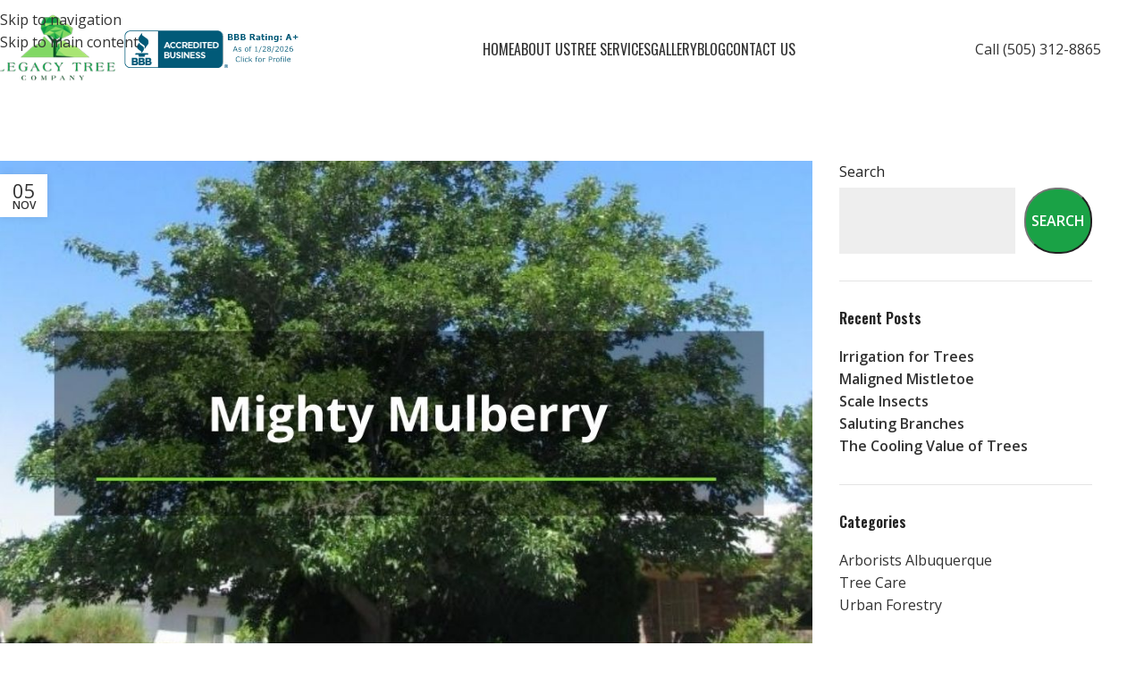

--- FILE ---
content_type: text/html; charset=UTF-8
request_url: https://legacytreecompany.com/blogs/page/5/
body_size: 23111
content:
<!DOCTYPE html>
<html lang="en-US" prefix="og: https://ogp.me/ns#">
<head>
	<meta charset="UTF-8">
	<link rel="profile" href="https://gmpg.org/xfn/11">
	<link rel="pingback" href="https://legacytreecompany.com/xmlrpc.php">

	<!-- TERMAGEDDON + USERCENTRICS -->
<link rel="preconnect" href="//privacy-proxy.usercentrics.eu">
<link rel="preload" href="//privacy-proxy.usercentrics.eu/latest/uc-block.bundle.js" as="script">
<script type="application/javascript" src="//privacy-proxy.usercentrics.eu/latest/uc-block.bundle.js"></script>
<script id="usercentrics-cmp" src="//app.usercentrics.eu/browser-ui/latest/loader.js" data-settings-id="uYU6Kwj8sMivxM" async></script>
<script>uc.setCustomTranslations('https://termageddon.ams3.cdn.digitaloceanspaces.com/translations/');</script>
<script type="application/javascript">var UC_UI_SUPPRESS_CMP_DISPLAY = true;</script><!-- END TERMAGEDDON + USERCENTRICS -->

<!-- Search Engine Optimization by Rank Math - https://rankmath.com/ -->
<title>Legacy Tree Company Blog</title>
<meta name="robots" content="follow, index, max-snippet:-1, max-video-preview:-1, max-image-preview:large"/>
<link rel="canonical" href="https://legacytreecompany.com/blogs/page/5/" />
<link rel="prev" href="https://legacytreecompany.com/blogs/page/4/" />
<link rel="next" href="https://legacytreecompany.com/blogs/page/6/" />
<meta property="og:locale" content="en_US" />
<meta property="og:type" content="website" />
<meta property="og:title" content="Legacy Tree Company Blog" />
<meta property="og:url" content="https://legacytreecompany.com/blogs/page/5/" />
<meta property="og:site_name" content="Legacy Tree Company" />
<meta property="og:image" content="https://legacytreecompany.com/wp-content/uploads/2023/09/arborist-albuquerque-legacy.jpg" />
<meta property="og:image:secure_url" content="https://legacytreecompany.com/wp-content/uploads/2023/09/arborist-albuquerque-legacy.jpg" />
<meta property="og:image:width" content="1200" />
<meta property="og:image:height" content="600" />
<meta property="og:image:alt" content="arborist albuquerque legacy three people" />
<meta property="og:image:type" content="image/jpeg" />
<meta name="twitter:card" content="summary_large_image" />
<meta name="twitter:title" content="Legacy Tree Company Blog" />
<meta name="twitter:image" content="https://legacytreecompany.com/wp-content/uploads/2023/09/arborist-albuquerque-legacy.jpg" />
<script type="application/ld+json" class="rank-math-schema">{"@context":"https://schema.org","@graph":[{"@type":"Place","@id":"https://legacytreecompany.com/#place","address":{"@type":"PostalAddress","streetAddress":"100 El Pueblo Rd NW Unit A","addressLocality":"Albuquerque","addressRegion":"NM","postalCode":"87114","addressCountry":"USA"}},{"@type":"LocalBusiness","@id":"https://legacytreecompany.com/#organization","name":"Legacy Tree Company","url":"https://legacytreecompany.com","sameAs":["https://www.facebook.com/legacytreeco/"],"email":"info@legacytreecompany.com","address":{"@type":"PostalAddress","streetAddress":"100 El Pueblo Rd NW Unit A","addressLocality":"Albuquerque","addressRegion":"NM","postalCode":"87114","addressCountry":"USA"},"logo":{"@type":"ImageObject","@id":"https://legacytreecompany.com/#logo","url":"http://legacytreecompany.com/wp-content/uploads/2022/05/Legacy-Tree-Company-logo-white-bg-2.png","contentUrl":"http://legacytreecompany.com/wp-content/uploads/2022/05/Legacy-Tree-Company-logo-white-bg-2.png","caption":"Legacy Tree Company","inLanguage":"en-US","width":"179","height":"100"},"priceRange":"$$","openingHours":["Monday,Tuesday,Wednesday,Thursday,Friday 09:00-17:00"],"location":{"@id":"https://legacytreecompany.com/#place"},"image":{"@id":"https://legacytreecompany.com/#logo"},"telephone":"(505) 312-8865"},{"@type":"WebSite","@id":"https://legacytreecompany.com/#website","url":"https://legacytreecompany.com","name":"Legacy Tree Company","publisher":{"@id":"https://legacytreecompany.com/#organization"},"inLanguage":"en-US"},{"@type":"BreadcrumbList","@id":"https://legacytreecompany.com/blogs/page/5/#breadcrumb","itemListElement":[{"@type":"ListItem","position":"1","item":{"@id":"https://legacytreecompany.com","name":"Home"}}]},{"@type":"CollectionPage","@id":"https://legacytreecompany.com/blogs/page/5/#webpage","url":"https://legacytreecompany.com/blogs/page/5/","name":"Legacy Tree Company Blog","isPartOf":{"@id":"https://legacytreecompany.com/#website"},"inLanguage":"en-US","breadcrumb":{"@id":"https://legacytreecompany.com/blogs/page/5/#breadcrumb"}}]}</script>
<!-- /Rank Math WordPress SEO plugin -->

<link rel='dns-prefetch' href='//fonts.googleapis.com' />
<link rel="alternate" type="application/rss+xml" title="Legacy Tree Company &raquo; Feed" href="https://legacytreecompany.com/feed/" />
<link rel="alternate" type="application/rss+xml" title="Legacy Tree Company &raquo; Comments Feed" href="https://legacytreecompany.com/comments/feed/" />
<style id='wp-img-auto-sizes-contain-inline-css' type='text/css'>
img:is([sizes=auto i],[sizes^="auto," i]){contain-intrinsic-size:3000px 1500px}
/*# sourceURL=wp-img-auto-sizes-contain-inline-css */
</style>
<style id='wp-block-library-inline-css' type='text/css'>
:root{--wp-block-synced-color:#7a00df;--wp-block-synced-color--rgb:122,0,223;--wp-bound-block-color:var(--wp-block-synced-color);--wp-editor-canvas-background:#ddd;--wp-admin-theme-color:#007cba;--wp-admin-theme-color--rgb:0,124,186;--wp-admin-theme-color-darker-10:#006ba1;--wp-admin-theme-color-darker-10--rgb:0,107,160.5;--wp-admin-theme-color-darker-20:#005a87;--wp-admin-theme-color-darker-20--rgb:0,90,135;--wp-admin-border-width-focus:2px}@media (min-resolution:192dpi){:root{--wp-admin-border-width-focus:1.5px}}.wp-element-button{cursor:pointer}:root .has-very-light-gray-background-color{background-color:#eee}:root .has-very-dark-gray-background-color{background-color:#313131}:root .has-very-light-gray-color{color:#eee}:root .has-very-dark-gray-color{color:#313131}:root .has-vivid-green-cyan-to-vivid-cyan-blue-gradient-background{background:linear-gradient(135deg,#00d084,#0693e3)}:root .has-purple-crush-gradient-background{background:linear-gradient(135deg,#34e2e4,#4721fb 50%,#ab1dfe)}:root .has-hazy-dawn-gradient-background{background:linear-gradient(135deg,#faaca8,#dad0ec)}:root .has-subdued-olive-gradient-background{background:linear-gradient(135deg,#fafae1,#67a671)}:root .has-atomic-cream-gradient-background{background:linear-gradient(135deg,#fdd79a,#004a59)}:root .has-nightshade-gradient-background{background:linear-gradient(135deg,#330968,#31cdcf)}:root .has-midnight-gradient-background{background:linear-gradient(135deg,#020381,#2874fc)}:root{--wp--preset--font-size--normal:16px;--wp--preset--font-size--huge:42px}.has-regular-font-size{font-size:1em}.has-larger-font-size{font-size:2.625em}.has-normal-font-size{font-size:var(--wp--preset--font-size--normal)}.has-huge-font-size{font-size:var(--wp--preset--font-size--huge)}.has-text-align-center{text-align:center}.has-text-align-left{text-align:left}.has-text-align-right{text-align:right}.has-fit-text{white-space:nowrap!important}#end-resizable-editor-section{display:none}.aligncenter{clear:both}.items-justified-left{justify-content:flex-start}.items-justified-center{justify-content:center}.items-justified-right{justify-content:flex-end}.items-justified-space-between{justify-content:space-between}.screen-reader-text{border:0;clip-path:inset(50%);height:1px;margin:-1px;overflow:hidden;padding:0;position:absolute;width:1px;word-wrap:normal!important}.screen-reader-text:focus{background-color:#ddd;clip-path:none;color:#444;display:block;font-size:1em;height:auto;left:5px;line-height:normal;padding:15px 23px 14px;text-decoration:none;top:5px;width:auto;z-index:100000}html :where(.has-border-color){border-style:solid}html :where([style*=border-top-color]){border-top-style:solid}html :where([style*=border-right-color]){border-right-style:solid}html :where([style*=border-bottom-color]){border-bottom-style:solid}html :where([style*=border-left-color]){border-left-style:solid}html :where([style*=border-width]){border-style:solid}html :where([style*=border-top-width]){border-top-style:solid}html :where([style*=border-right-width]){border-right-style:solid}html :where([style*=border-bottom-width]){border-bottom-style:solid}html :where([style*=border-left-width]){border-left-style:solid}html :where(img[class*=wp-image-]){height:auto;max-width:100%}:where(figure){margin:0 0 1em}html :where(.is-position-sticky){--wp-admin--admin-bar--position-offset:var(--wp-admin--admin-bar--height,0px)}@media screen and (max-width:600px){html :where(.is-position-sticky){--wp-admin--admin-bar--position-offset:0px}}

/*# sourceURL=wp-block-library-inline-css */
</style><style id='wp-block-categories-inline-css' type='text/css'>
.wp-block-categories{box-sizing:border-box}.wp-block-categories.alignleft{margin-right:2em}.wp-block-categories.alignright{margin-left:2em}.wp-block-categories.wp-block-categories-dropdown.aligncenter{text-align:center}.wp-block-categories .wp-block-categories__label{display:block;width:100%}
/*# sourceURL=https://legacytreecompany.com/wp-includes/blocks/categories/style.min.css */
</style>
<style id='wp-block-heading-inline-css' type='text/css'>
h1:where(.wp-block-heading).has-background,h2:where(.wp-block-heading).has-background,h3:where(.wp-block-heading).has-background,h4:where(.wp-block-heading).has-background,h5:where(.wp-block-heading).has-background,h6:where(.wp-block-heading).has-background{padding:1.25em 2.375em}h1.has-text-align-left[style*=writing-mode]:where([style*=vertical-lr]),h1.has-text-align-right[style*=writing-mode]:where([style*=vertical-rl]),h2.has-text-align-left[style*=writing-mode]:where([style*=vertical-lr]),h2.has-text-align-right[style*=writing-mode]:where([style*=vertical-rl]),h3.has-text-align-left[style*=writing-mode]:where([style*=vertical-lr]),h3.has-text-align-right[style*=writing-mode]:where([style*=vertical-rl]),h4.has-text-align-left[style*=writing-mode]:where([style*=vertical-lr]),h4.has-text-align-right[style*=writing-mode]:where([style*=vertical-rl]),h5.has-text-align-left[style*=writing-mode]:where([style*=vertical-lr]),h5.has-text-align-right[style*=writing-mode]:where([style*=vertical-rl]),h6.has-text-align-left[style*=writing-mode]:where([style*=vertical-lr]),h6.has-text-align-right[style*=writing-mode]:where([style*=vertical-rl]){rotate:180deg}
/*# sourceURL=https://legacytreecompany.com/wp-includes/blocks/heading/style.min.css */
</style>
<style id='wp-block-latest-posts-inline-css' type='text/css'>
.wp-block-latest-posts{box-sizing:border-box}.wp-block-latest-posts.alignleft{margin-right:2em}.wp-block-latest-posts.alignright{margin-left:2em}.wp-block-latest-posts.wp-block-latest-posts__list{list-style:none}.wp-block-latest-posts.wp-block-latest-posts__list li{clear:both;overflow-wrap:break-word}.wp-block-latest-posts.is-grid{display:flex;flex-wrap:wrap}.wp-block-latest-posts.is-grid li{margin:0 1.25em 1.25em 0;width:100%}@media (min-width:600px){.wp-block-latest-posts.columns-2 li{width:calc(50% - .625em)}.wp-block-latest-posts.columns-2 li:nth-child(2n){margin-right:0}.wp-block-latest-posts.columns-3 li{width:calc(33.33333% - .83333em)}.wp-block-latest-posts.columns-3 li:nth-child(3n){margin-right:0}.wp-block-latest-posts.columns-4 li{width:calc(25% - .9375em)}.wp-block-latest-posts.columns-4 li:nth-child(4n){margin-right:0}.wp-block-latest-posts.columns-5 li{width:calc(20% - 1em)}.wp-block-latest-posts.columns-5 li:nth-child(5n){margin-right:0}.wp-block-latest-posts.columns-6 li{width:calc(16.66667% - 1.04167em)}.wp-block-latest-posts.columns-6 li:nth-child(6n){margin-right:0}}:root :where(.wp-block-latest-posts.is-grid){padding:0}:root :where(.wp-block-latest-posts.wp-block-latest-posts__list){padding-left:0}.wp-block-latest-posts__post-author,.wp-block-latest-posts__post-date{display:block;font-size:.8125em}.wp-block-latest-posts__post-excerpt,.wp-block-latest-posts__post-full-content{margin-bottom:1em;margin-top:.5em}.wp-block-latest-posts__featured-image a{display:inline-block}.wp-block-latest-posts__featured-image img{height:auto;max-width:100%;width:auto}.wp-block-latest-posts__featured-image.alignleft{float:left;margin-right:1em}.wp-block-latest-posts__featured-image.alignright{float:right;margin-left:1em}.wp-block-latest-posts__featured-image.aligncenter{margin-bottom:1em;text-align:center}
/*# sourceURL=https://legacytreecompany.com/wp-includes/blocks/latest-posts/style.min.css */
</style>
<style id='wp-block-search-inline-css' type='text/css'>
.wp-block-search__button{margin-left:10px;word-break:normal}.wp-block-search__button.has-icon{line-height:0}.wp-block-search__button svg{height:1.25em;min-height:24px;min-width:24px;width:1.25em;fill:currentColor;vertical-align:text-bottom}:where(.wp-block-search__button){border:1px solid #ccc;padding:6px 10px}.wp-block-search__inside-wrapper{display:flex;flex:auto;flex-wrap:nowrap;max-width:100%}.wp-block-search__label{width:100%}.wp-block-search.wp-block-search__button-only .wp-block-search__button{box-sizing:border-box;display:flex;flex-shrink:0;justify-content:center;margin-left:0;max-width:100%}.wp-block-search.wp-block-search__button-only .wp-block-search__inside-wrapper{min-width:0!important;transition-property:width}.wp-block-search.wp-block-search__button-only .wp-block-search__input{flex-basis:100%;transition-duration:.3s}.wp-block-search.wp-block-search__button-only.wp-block-search__searchfield-hidden,.wp-block-search.wp-block-search__button-only.wp-block-search__searchfield-hidden .wp-block-search__inside-wrapper{overflow:hidden}.wp-block-search.wp-block-search__button-only.wp-block-search__searchfield-hidden .wp-block-search__input{border-left-width:0!important;border-right-width:0!important;flex-basis:0;flex-grow:0;margin:0;min-width:0!important;padding-left:0!important;padding-right:0!important;width:0!important}:where(.wp-block-search__input){appearance:none;border:1px solid #949494;flex-grow:1;font-family:inherit;font-size:inherit;font-style:inherit;font-weight:inherit;letter-spacing:inherit;line-height:inherit;margin-left:0;margin-right:0;min-width:3rem;padding:8px;text-decoration:unset!important;text-transform:inherit}:where(.wp-block-search__button-inside .wp-block-search__inside-wrapper){background-color:#fff;border:1px solid #949494;box-sizing:border-box;padding:4px}:where(.wp-block-search__button-inside .wp-block-search__inside-wrapper) .wp-block-search__input{border:none;border-radius:0;padding:0 4px}:where(.wp-block-search__button-inside .wp-block-search__inside-wrapper) .wp-block-search__input:focus{outline:none}:where(.wp-block-search__button-inside .wp-block-search__inside-wrapper) :where(.wp-block-search__button){padding:4px 8px}.wp-block-search.aligncenter .wp-block-search__inside-wrapper{margin:auto}.wp-block[data-align=right] .wp-block-search.wp-block-search__button-only .wp-block-search__inside-wrapper{float:right}
/*# sourceURL=https://legacytreecompany.com/wp-includes/blocks/search/style.min.css */
</style>
<style id='wp-block-group-inline-css' type='text/css'>
.wp-block-group{box-sizing:border-box}:where(.wp-block-group.wp-block-group-is-layout-constrained){position:relative}
/*# sourceURL=https://legacytreecompany.com/wp-includes/blocks/group/style.min.css */
</style>
<style id='global-styles-inline-css' type='text/css'>
:root{--wp--preset--aspect-ratio--square: 1;--wp--preset--aspect-ratio--4-3: 4/3;--wp--preset--aspect-ratio--3-4: 3/4;--wp--preset--aspect-ratio--3-2: 3/2;--wp--preset--aspect-ratio--2-3: 2/3;--wp--preset--aspect-ratio--16-9: 16/9;--wp--preset--aspect-ratio--9-16: 9/16;--wp--preset--color--black: #000000;--wp--preset--color--cyan-bluish-gray: #abb8c3;--wp--preset--color--white: #ffffff;--wp--preset--color--pale-pink: #f78da7;--wp--preset--color--vivid-red: #cf2e2e;--wp--preset--color--luminous-vivid-orange: #ff6900;--wp--preset--color--luminous-vivid-amber: #fcb900;--wp--preset--color--light-green-cyan: #7bdcb5;--wp--preset--color--vivid-green-cyan: #00d084;--wp--preset--color--pale-cyan-blue: #8ed1fc;--wp--preset--color--vivid-cyan-blue: #0693e3;--wp--preset--color--vivid-purple: #9b51e0;--wp--preset--gradient--vivid-cyan-blue-to-vivid-purple: linear-gradient(135deg,rgb(6,147,227) 0%,rgb(155,81,224) 100%);--wp--preset--gradient--light-green-cyan-to-vivid-green-cyan: linear-gradient(135deg,rgb(122,220,180) 0%,rgb(0,208,130) 100%);--wp--preset--gradient--luminous-vivid-amber-to-luminous-vivid-orange: linear-gradient(135deg,rgb(252,185,0) 0%,rgb(255,105,0) 100%);--wp--preset--gradient--luminous-vivid-orange-to-vivid-red: linear-gradient(135deg,rgb(255,105,0) 0%,rgb(207,46,46) 100%);--wp--preset--gradient--very-light-gray-to-cyan-bluish-gray: linear-gradient(135deg,rgb(238,238,238) 0%,rgb(169,184,195) 100%);--wp--preset--gradient--cool-to-warm-spectrum: linear-gradient(135deg,rgb(74,234,220) 0%,rgb(151,120,209) 20%,rgb(207,42,186) 40%,rgb(238,44,130) 60%,rgb(251,105,98) 80%,rgb(254,248,76) 100%);--wp--preset--gradient--blush-light-purple: linear-gradient(135deg,rgb(255,206,236) 0%,rgb(152,150,240) 100%);--wp--preset--gradient--blush-bordeaux: linear-gradient(135deg,rgb(254,205,165) 0%,rgb(254,45,45) 50%,rgb(107,0,62) 100%);--wp--preset--gradient--luminous-dusk: linear-gradient(135deg,rgb(255,203,112) 0%,rgb(199,81,192) 50%,rgb(65,88,208) 100%);--wp--preset--gradient--pale-ocean: linear-gradient(135deg,rgb(255,245,203) 0%,rgb(182,227,212) 50%,rgb(51,167,181) 100%);--wp--preset--gradient--electric-grass: linear-gradient(135deg,rgb(202,248,128) 0%,rgb(113,206,126) 100%);--wp--preset--gradient--midnight: linear-gradient(135deg,rgb(2,3,129) 0%,rgb(40,116,252) 100%);--wp--preset--font-size--small: 13px;--wp--preset--font-size--medium: 20px;--wp--preset--font-size--large: 36px;--wp--preset--font-size--x-large: 42px;--wp--preset--spacing--20: 0.44rem;--wp--preset--spacing--30: 0.67rem;--wp--preset--spacing--40: 1rem;--wp--preset--spacing--50: 1.5rem;--wp--preset--spacing--60: 2.25rem;--wp--preset--spacing--70: 3.38rem;--wp--preset--spacing--80: 5.06rem;--wp--preset--shadow--natural: 6px 6px 9px rgba(0, 0, 0, 0.2);--wp--preset--shadow--deep: 12px 12px 50px rgba(0, 0, 0, 0.4);--wp--preset--shadow--sharp: 6px 6px 0px rgba(0, 0, 0, 0.2);--wp--preset--shadow--outlined: 6px 6px 0px -3px rgb(255, 255, 255), 6px 6px rgb(0, 0, 0);--wp--preset--shadow--crisp: 6px 6px 0px rgb(0, 0, 0);}:where(body) { margin: 0; }.wp-site-blocks > .alignleft { float: left; margin-right: 2em; }.wp-site-blocks > .alignright { float: right; margin-left: 2em; }.wp-site-blocks > .aligncenter { justify-content: center; margin-left: auto; margin-right: auto; }:where(.is-layout-flex){gap: 0.5em;}:where(.is-layout-grid){gap: 0.5em;}.is-layout-flow > .alignleft{float: left;margin-inline-start: 0;margin-inline-end: 2em;}.is-layout-flow > .alignright{float: right;margin-inline-start: 2em;margin-inline-end: 0;}.is-layout-flow > .aligncenter{margin-left: auto !important;margin-right: auto !important;}.is-layout-constrained > .alignleft{float: left;margin-inline-start: 0;margin-inline-end: 2em;}.is-layout-constrained > .alignright{float: right;margin-inline-start: 2em;margin-inline-end: 0;}.is-layout-constrained > .aligncenter{margin-left: auto !important;margin-right: auto !important;}.is-layout-constrained > :where(:not(.alignleft):not(.alignright):not(.alignfull)){margin-left: auto !important;margin-right: auto !important;}body .is-layout-flex{display: flex;}.is-layout-flex{flex-wrap: wrap;align-items: center;}.is-layout-flex > :is(*, div){margin: 0;}body .is-layout-grid{display: grid;}.is-layout-grid > :is(*, div){margin: 0;}body{padding-top: 0px;padding-right: 0px;padding-bottom: 0px;padding-left: 0px;}a:where(:not(.wp-element-button)){text-decoration: none;}:root :where(.wp-element-button, .wp-block-button__link){background-color: #32373c;border-width: 0;color: #fff;font-family: inherit;font-size: inherit;font-style: inherit;font-weight: inherit;letter-spacing: inherit;line-height: inherit;padding-top: calc(0.667em + 2px);padding-right: calc(1.333em + 2px);padding-bottom: calc(0.667em + 2px);padding-left: calc(1.333em + 2px);text-decoration: none;text-transform: inherit;}.has-black-color{color: var(--wp--preset--color--black) !important;}.has-cyan-bluish-gray-color{color: var(--wp--preset--color--cyan-bluish-gray) !important;}.has-white-color{color: var(--wp--preset--color--white) !important;}.has-pale-pink-color{color: var(--wp--preset--color--pale-pink) !important;}.has-vivid-red-color{color: var(--wp--preset--color--vivid-red) !important;}.has-luminous-vivid-orange-color{color: var(--wp--preset--color--luminous-vivid-orange) !important;}.has-luminous-vivid-amber-color{color: var(--wp--preset--color--luminous-vivid-amber) !important;}.has-light-green-cyan-color{color: var(--wp--preset--color--light-green-cyan) !important;}.has-vivid-green-cyan-color{color: var(--wp--preset--color--vivid-green-cyan) !important;}.has-pale-cyan-blue-color{color: var(--wp--preset--color--pale-cyan-blue) !important;}.has-vivid-cyan-blue-color{color: var(--wp--preset--color--vivid-cyan-blue) !important;}.has-vivid-purple-color{color: var(--wp--preset--color--vivid-purple) !important;}.has-black-background-color{background-color: var(--wp--preset--color--black) !important;}.has-cyan-bluish-gray-background-color{background-color: var(--wp--preset--color--cyan-bluish-gray) !important;}.has-white-background-color{background-color: var(--wp--preset--color--white) !important;}.has-pale-pink-background-color{background-color: var(--wp--preset--color--pale-pink) !important;}.has-vivid-red-background-color{background-color: var(--wp--preset--color--vivid-red) !important;}.has-luminous-vivid-orange-background-color{background-color: var(--wp--preset--color--luminous-vivid-orange) !important;}.has-luminous-vivid-amber-background-color{background-color: var(--wp--preset--color--luminous-vivid-amber) !important;}.has-light-green-cyan-background-color{background-color: var(--wp--preset--color--light-green-cyan) !important;}.has-vivid-green-cyan-background-color{background-color: var(--wp--preset--color--vivid-green-cyan) !important;}.has-pale-cyan-blue-background-color{background-color: var(--wp--preset--color--pale-cyan-blue) !important;}.has-vivid-cyan-blue-background-color{background-color: var(--wp--preset--color--vivid-cyan-blue) !important;}.has-vivid-purple-background-color{background-color: var(--wp--preset--color--vivid-purple) !important;}.has-black-border-color{border-color: var(--wp--preset--color--black) !important;}.has-cyan-bluish-gray-border-color{border-color: var(--wp--preset--color--cyan-bluish-gray) !important;}.has-white-border-color{border-color: var(--wp--preset--color--white) !important;}.has-pale-pink-border-color{border-color: var(--wp--preset--color--pale-pink) !important;}.has-vivid-red-border-color{border-color: var(--wp--preset--color--vivid-red) !important;}.has-luminous-vivid-orange-border-color{border-color: var(--wp--preset--color--luminous-vivid-orange) !important;}.has-luminous-vivid-amber-border-color{border-color: var(--wp--preset--color--luminous-vivid-amber) !important;}.has-light-green-cyan-border-color{border-color: var(--wp--preset--color--light-green-cyan) !important;}.has-vivid-green-cyan-border-color{border-color: var(--wp--preset--color--vivid-green-cyan) !important;}.has-pale-cyan-blue-border-color{border-color: var(--wp--preset--color--pale-cyan-blue) !important;}.has-vivid-cyan-blue-border-color{border-color: var(--wp--preset--color--vivid-cyan-blue) !important;}.has-vivid-purple-border-color{border-color: var(--wp--preset--color--vivid-purple) !important;}.has-vivid-cyan-blue-to-vivid-purple-gradient-background{background: var(--wp--preset--gradient--vivid-cyan-blue-to-vivid-purple) !important;}.has-light-green-cyan-to-vivid-green-cyan-gradient-background{background: var(--wp--preset--gradient--light-green-cyan-to-vivid-green-cyan) !important;}.has-luminous-vivid-amber-to-luminous-vivid-orange-gradient-background{background: var(--wp--preset--gradient--luminous-vivid-amber-to-luminous-vivid-orange) !important;}.has-luminous-vivid-orange-to-vivid-red-gradient-background{background: var(--wp--preset--gradient--luminous-vivid-orange-to-vivid-red) !important;}.has-very-light-gray-to-cyan-bluish-gray-gradient-background{background: var(--wp--preset--gradient--very-light-gray-to-cyan-bluish-gray) !important;}.has-cool-to-warm-spectrum-gradient-background{background: var(--wp--preset--gradient--cool-to-warm-spectrum) !important;}.has-blush-light-purple-gradient-background{background: var(--wp--preset--gradient--blush-light-purple) !important;}.has-blush-bordeaux-gradient-background{background: var(--wp--preset--gradient--blush-bordeaux) !important;}.has-luminous-dusk-gradient-background{background: var(--wp--preset--gradient--luminous-dusk) !important;}.has-pale-ocean-gradient-background{background: var(--wp--preset--gradient--pale-ocean) !important;}.has-electric-grass-gradient-background{background: var(--wp--preset--gradient--electric-grass) !important;}.has-midnight-gradient-background{background: var(--wp--preset--gradient--midnight) !important;}.has-small-font-size{font-size: var(--wp--preset--font-size--small) !important;}.has-medium-font-size{font-size: var(--wp--preset--font-size--medium) !important;}.has-large-font-size{font-size: var(--wp--preset--font-size--large) !important;}.has-x-large-font-size{font-size: var(--wp--preset--font-size--x-large) !important;}
/*# sourceURL=global-styles-inline-css */
</style>

<link rel='stylesheet' id='bwg_fonts-css' href='https://legacytreecompany.com/wp-content/plugins/photo-gallery/css/bwg-fonts/fonts.css?ver=0.0.1' type='text/css' media='all' />
<link rel='stylesheet' id='sumoselect-css' href='https://legacytreecompany.com/wp-content/plugins/photo-gallery/css/sumoselect.min.css?ver=3.3.24' type='text/css' media='all' />
<link rel='stylesheet' id='mCustomScrollbar-css' href='https://legacytreecompany.com/wp-content/plugins/photo-gallery/css/jquery.mCustomScrollbar.min.css?ver=3.1.5' type='text/css' media='all' />
<link rel='stylesheet' id='bwg_googlefonts-css' href='https://fonts.googleapis.com/css?family=Ubuntu&#038;subset=greek,latin,greek-ext,vietnamese,cyrillic-ext,latin-ext,cyrillic' type='text/css' media='all' />
<link rel='stylesheet' id='bwg_frontend-css' href='https://legacytreecompany.com/wp-content/plugins/photo-gallery/css/styles.min.css?ver=2.5.86' type='text/css' media='all' />
<link rel='stylesheet' id='js_composer_front-css' href='https://legacytreecompany.com/wp-content/plugins/js_composer/assets/css/js_composer.min.css?ver=7.7.1' type='text/css' media='all' />
<link rel='stylesheet' id='wd-style-base-css' href='https://legacytreecompany.com/wp-content/themes/woodmart/css/parts/base.min.css?ver=8.3.9' type='text/css' media='all' />
<link rel='stylesheet' id='wd-helpers-wpb-elem-css' href='https://legacytreecompany.com/wp-content/themes/woodmart/css/parts/helpers-wpb-elem.min.css?ver=8.3.9' type='text/css' media='all' />
<link rel='stylesheet' id='wd-wpbakery-base-css' href='https://legacytreecompany.com/wp-content/themes/woodmart/css/parts/int-wpb-base.min.css?ver=8.3.9' type='text/css' media='all' />
<link rel='stylesheet' id='wd-wpbakery-base-deprecated-css' href='https://legacytreecompany.com/wp-content/themes/woodmart/css/parts/int-wpb-base-deprecated.min.css?ver=8.3.9' type='text/css' media='all' />
<link rel='stylesheet' id='wd-wp-blocks-css' href='https://legacytreecompany.com/wp-content/themes/woodmart/css/parts/wp-blocks.min.css?ver=8.3.9' type='text/css' media='all' />
<link rel='stylesheet' id='wd-header-base-css' href='https://legacytreecompany.com/wp-content/themes/woodmart/css/parts/header-base.min.css?ver=8.3.9' type='text/css' media='all' />
<link rel='stylesheet' id='wd-mod-tools-css' href='https://legacytreecompany.com/wp-content/themes/woodmart/css/parts/mod-tools.min.css?ver=8.3.9' type='text/css' media='all' />
<link rel='stylesheet' id='wd-header-elements-base-css' href='https://legacytreecompany.com/wp-content/themes/woodmart/css/parts/header-el-base.min.css?ver=8.3.9' type='text/css' media='all' />
<link rel='stylesheet' id='wd-social-icons-css' href='https://legacytreecompany.com/wp-content/themes/woodmart/css/parts/el-social-icons.min.css?ver=8.3.9' type='text/css' media='all' />
<link rel='stylesheet' id='wd-button-css' href='https://legacytreecompany.com/wp-content/themes/woodmart/css/parts/el-button.min.css?ver=8.3.9' type='text/css' media='all' />
<link rel='stylesheet' id='wd-header-mobile-nav-dropdown-css' href='https://legacytreecompany.com/wp-content/themes/woodmart/css/parts/header-el-mobile-nav-dropdown.min.css?ver=8.3.9' type='text/css' media='all' />
<link rel='stylesheet' id='wd-page-title-css' href='https://legacytreecompany.com/wp-content/themes/woodmart/css/parts/page-title.min.css?ver=8.3.9' type='text/css' media='all' />
<link rel='stylesheet' id='wd-blog-loop-base-css' href='https://legacytreecompany.com/wp-content/themes/woodmart/css/parts/blog-loop-base.min.css?ver=8.3.9' type='text/css' media='all' />
<link rel='stylesheet' id='wd-post-types-mod-predefined-css' href='https://legacytreecompany.com/wp-content/themes/woodmart/css/parts/post-types-mod-predefined.min.css?ver=8.3.9' type='text/css' media='all' />
<link rel='stylesheet' id='wd-blog-loop-design-default-css' href='https://legacytreecompany.com/wp-content/themes/woodmart/css/parts/blog-loop-design-default.min.css?ver=8.3.9' type='text/css' media='all' />
<link rel='stylesheet' id='wd-post-types-mod-categories-style-bg-css' href='https://legacytreecompany.com/wp-content/themes/woodmart/css/parts/post-types-mod-categories-style-bg.min.css?ver=8.3.9' type='text/css' media='all' />
<link rel='stylesheet' id='wd-post-types-mod-date-style-bg-css' href='https://legacytreecompany.com/wp-content/themes/woodmart/css/parts/post-types-mod-date-style-bg.min.css?ver=8.3.9' type='text/css' media='all' />
<link rel='stylesheet' id='wd-blog-mod-author-css' href='https://legacytreecompany.com/wp-content/themes/woodmart/css/parts/blog-mod-author.min.css?ver=8.3.9' type='text/css' media='all' />
<link rel='stylesheet' id='wd-off-canvas-sidebar-css' href='https://legacytreecompany.com/wp-content/themes/woodmart/css/parts/opt-off-canvas-sidebar.min.css?ver=8.3.9' type='text/css' media='all' />
<link rel='stylesheet' id='wd-widget-collapse-css' href='https://legacytreecompany.com/wp-content/themes/woodmart/css/parts/opt-widget-collapse.min.css?ver=8.3.9' type='text/css' media='all' />
<link rel='stylesheet' id='wd-footer-base-css' href='https://legacytreecompany.com/wp-content/themes/woodmart/css/parts/footer-base.min.css?ver=8.3.9' type='text/css' media='all' />
<link rel='stylesheet' id='wd-social-icons-styles-css' href='https://legacytreecompany.com/wp-content/themes/woodmart/css/parts/el-social-styles.min.css?ver=8.3.9' type='text/css' media='all' />
<link rel='stylesheet' id='wd-el-menu-css' href='https://legacytreecompany.com/wp-content/themes/woodmart/css/parts/el-menu.min.css?ver=8.3.9' type='text/css' media='all' />
<link rel='stylesheet' id='wd-el-menu-wpb-elem-css' href='https://legacytreecompany.com/wp-content/themes/woodmart/css/parts/el-menu-wpb-elem.min.css?ver=8.3.9' type='text/css' media='all' />
<link rel='stylesheet' id='wd-scroll-top-css' href='https://legacytreecompany.com/wp-content/themes/woodmart/css/parts/opt-scrolltotop.min.css?ver=8.3.9' type='text/css' media='all' />
<link rel='stylesheet' id='wd-mod-sticky-sidebar-opener-css' href='https://legacytreecompany.com/wp-content/themes/woodmart/css/parts/mod-sticky-sidebar-opener.min.css?ver=8.3.9' type='text/css' media='all' />
<link rel='stylesheet' id='xts-google-fonts-css' href='https://fonts.googleapis.com/css?family=Open+Sans%3A400%2C600%7COswald%3A400%2C600%2C500%7CLato%3A400%2C700&#038;ver=8.3.9' type='text/css' media='all' />
<script type="text/javascript" src="https://legacytreecompany.com/wp-includes/js/jquery/jquery.min.js?ver=3.7.1" id="jquery-core-js"></script>
<script type="text/javascript" src="https://legacytreecompany.com/wp-includes/js/jquery/jquery-migrate.min.js?ver=3.4.1" id="jquery-migrate-js"></script>
<script type="text/javascript" src="https://legacytreecompany.com/wp-content/plugins/photo-gallery/js/jquery.sumoselect.min.js?ver=3.3.24" id="sumoselect-js"></script>
<script type="text/javascript" src="https://legacytreecompany.com/wp-content/plugins/photo-gallery/js/jquery.mobile.min.js?ver=1.4.5" id="jquery-mobile-js"></script>
<script type="text/javascript" src="https://legacytreecompany.com/wp-content/plugins/photo-gallery/js/jquery.mCustomScrollbar.concat.min.js?ver=3.1.5" id="mCustomScrollbar-js"></script>
<script type="text/javascript" src="https://legacytreecompany.com/wp-content/plugins/photo-gallery/js/jquery.fullscreen.min.js?ver=0.6.0" id="jquery-fullscreen-js"></script>
<script type="text/javascript" id="bwg_frontend-js-extra">
/* <![CDATA[ */
var bwg_objectsL10n = {"bwg_field_required":"field is required.","bwg_mail_validation":"This is not a valid email address.","bwg_search_result":"There are no images matching your search.","bwg_select_tag":"Select Tag","bwg_order_by":"Order By","bwg_search":"Search","bwg_show_ecommerce":"Show Ecommerce","bwg_hide_ecommerce":"Hide Ecommerce","bwg_show_comments":"Show Comments","bwg_hide_comments":"Hide Comments","bwg_restore":"Restore","bwg_maximize":"Maximize","bwg_fullscreen":"Fullscreen","bwg_exit_fullscreen":"Exit Fullscreen","bwg_search_tag":"SEARCH...","bwg_tag_no_match":"No tags found","bwg_all_tags_selected":"All tags selected","bwg_tags_selected":"tags selected","play":"Play","pause":"Pause","is_pro":"1","bwg_play":"Play","bwg_pause":"Pause","bwg_hide_info":"Hide info","bwg_show_info":"Show info","bwg_hide_rating":"Hide rating","bwg_show_rating":"Show rating","ok":"Ok","cancel":"Cancel","select_all":"Select all","lazy_load":"0","lazy_loader":"https://legacytreecompany.com/wp-content/plugins/photo-gallery/images/ajax_loader.png","front_ajax":"0","bwg_tag_see_all":"see all tags","bwg_tag_see_less":"see less tags"};
//# sourceURL=bwg_frontend-js-extra
/* ]]> */
</script>
<script type="text/javascript" src="https://legacytreecompany.com/wp-content/plugins/photo-gallery/js/scripts.min.js?ver=2.5.86" id="bwg_frontend-js"></script>
<script type="text/javascript" id="termageddon-usercentrics_ajax-js-extra">
/* <![CDATA[ */
var termageddon_usercentrics_obj = {"ajax_url":"https://legacytreecompany.com/wp-admin/admin-ajax.php","nonce":"f7dd8115e3","nonce_title":"termageddon-usercentrics_ajax_nonce","debug":"false","psl_hide":"false"};
//# sourceURL=termageddon-usercentrics_ajax-js-extra
/* ]]> */
</script>
<script type="text/javascript" src="https://legacytreecompany.com/wp-content/plugins/termageddon-usercentrics/public/js/termageddon-usercentrics-ajax.min.js?ver=1.9.2" id="termageddon-usercentrics_ajax-js"></script>
<script type="text/javascript" src="https://legacytreecompany.com/wp-content/themes/woodmart/js/libs/device.min.js?ver=8.3.9" id="wd-device-library-js"></script>
<script type="text/javascript" src="https://legacytreecompany.com/wp-content/themes/woodmart/js/scripts/global/scrollBar.min.js?ver=8.3.9" id="wd-scrollbar-js"></script>
<script></script><link rel="https://api.w.org/" href="https://legacytreecompany.com/wp-json/" /><link rel="EditURI" type="application/rsd+xml" title="RSD" href="https://legacytreecompany.com/xmlrpc.php?rsd" />
<meta name="generator" content="WordPress 6.9" />
<!-- Google Tag Manager -->
<script>(function(w,d,s,l,i){w[l]=w[l]||[];w[l].push({'gtm.start':
new Date().getTime(),event:'gtm.js'});var f=d.getElementsByTagName(s)[0],
j=d.createElement(s),dl=l!='dataLayer'?'&l='+l:'';j.async=true;j.src=
'https://www.googletagmanager.com/gtm.js?id='+i+dl;f.parentNode.insertBefore(j,f);
})(window,document,'script','dataLayer','GTM-NSMTL56');</script>
<!-- End Google Tag Manager -->

<!-- Google tag (gtag.js) -->
<script async src="https://www.googletagmanager.com/gtag/js?id=AW-10899255213"></script>
<script>
  window.dataLayer = window.dataLayer || [];
  function gtag(){dataLayer.push(arguments);}
  gtag('js', new Date());

  gtag('config', 'AW-10899255213');
</script>

<!-- Google Tag Manager -->
<script>(function(w,d,s,l,i){w[l]=w[l]||[];w[l].push({'gtm.start':
new Date().getTime(),event:'gtm.js'});var f=d.getElementsByTagName(s)[0],
j=d.createElement(s),dl=l!='dataLayer'?'&l='+l:'';j.async=true;j.src=
'https://www.googletagmanager.com/gtm.js?id='+i+dl;f.parentNode.insertBefore(j,f);
})(window,document,'script','dataLayer','GTM-NN9PWBLK');</script>
<!-- End Google Tag Manager -->					<meta name="viewport" content="width=device-width, initial-scale=1.0, maximum-scale=1.0, user-scalable=no">
									<meta name="generator" content="Powered by WPBakery Page Builder - drag and drop page builder for WordPress."/>
<link rel="icon" href="https://legacytreecompany.com/wp-content/uploads/2022/05/Legacy-Tree-Company-logo-white-bg-1-1-1.png" sizes="32x32" />
<link rel="icon" href="https://legacytreecompany.com/wp-content/uploads/2022/05/Legacy-Tree-Company-logo-white-bg-1-1-1.png" sizes="192x192" />
<link rel="apple-touch-icon" href="https://legacytreecompany.com/wp-content/uploads/2022/05/Legacy-Tree-Company-logo-white-bg-1-1-1.png" />
<meta name="msapplication-TileImage" content="https://legacytreecompany.com/wp-content/uploads/2022/05/Legacy-Tree-Company-logo-white-bg-1-1-1.png" />
		<style type="text/css" id="wp-custom-css">
			#desktop-1{
	display:none;
}


.info-btn-wrapper .btn.btn-color-default {
    background-color: #F3F3F3;
    color: #ffffff;
    background: #81C100 !Important;
    border-radius: 25px ;
}
ul.wd-sub-menu.sub-menu.color-scheme-dark a {
    font-family: "oswald";
	font-size:16px;
}
.main-page-wrapper {
    padding: 0px !important;
}



.page-id-881 h2.hd1 {
    padding: 0;
    padding-top: 40px;
    font-size: 30px;
}

.page-id-880 h2.hd1 {
    padding: 0;
    padding-top: 40px;
    font-size: 30px !important;
}

h2.hd1 {
    padding: 50px;
    font-weight: 700;
    text-transform: uppercase;
    text-decoration: underline;
    text-decoration-color: #81c100;
    font-size: 45px;
    color: #152d49!important;
    line-height: 1.6em;
    text-align: center;
}

a.btn.btn-color-default.btn-style-default.btn-shape-rectangle.btn-size-default.bt2 {
    border-radius: 50px;
    letter-spacing: 2px;
    font-size: 18px;
    font-weight: 700!important;
    text-transform: uppercase!important;
    padding: 20px 50px;
}
div#sv .info-box-content {
    margin-top: -40px;
}

.bg2 {
    background: #027511;
    padding: 20px;
}

.fthd {
    font-family: 'Oswald',Helvetica,Arial,Lucida,sans-serif;
    font-weight: 500;
    text-transform: uppercase;
    text-decoration: underline;
    -webkit-text-decoration-color: #81c100;
    text-decoration-color: #81c100;
    font-size: 48px;
    line-height: 1.6em;
}
a.btn.btn-color-default.btn-style-default.btn-shape-round.btn-size-default.ft2 {
    color: #073f6f!important;
    border-color: rgba(0,0,0,0);
    border-radius: 50px;
    letter-spacing: 2px;
    font-size: 18px;
    font-weight: 700!important;
    text-transform: uppercase!important;
    background-color: #ffffff !important;
    padding: 20px 50px;
}

/* a {pointer-events: none !important;}
 */

ul.wd-sub-menu.sub-menu.color-scheme-dark a {
    text-transform: uppercase;
	color:#000;
}

.btn.btn-color-default {
    background-color: #F3F3F3;
    color: #ffffff;
    background: #152D49 !important;
    border-radius: 25px;
}

p {
    line-height: 32px;
    font-size: 16px !important;
}
.post-date.wd-post-date.wd-style-with-bg.woodmart-post-date {
/*     margin-top: -100px; */
    color: white;
    background: #1aa246;
}

.page-title-default {
    background-color: #0a0a0a;
    background-size: cover;
    background-position: center center;
    display: none;
}
.blog .main-page-wrapper {
    margin-top: 70px !important;
}
li.meta-author img {
    display: none !important;
}

.single-post .main-page-wrapper {
    margin-top: 70px !important;
}

input[type='email'], input[type='date'], input[type='search'], input[type='number'], input[type='text'], input[type='tel'], input[type='url'], input[type='password'], textarea, select {
    -webkit-appearance: none !important;
    background-color: #eee !important;
    border-width: 0 !important;
    border-radius: 0 !important;
    color: #999 !important;
    font-size: 14px !important;
    padding: 16px !important;
}
body .gform_wrapper ul li.gfield {
    margin-top: 0px !important;
    padding: 0px !important;
}
body .gform_wrapper .top_label div.ginput_container {
    margin-top: 0px !Important;
}
input#gform_submit_button_1 {
    color: #ffffff!important;
    border-width: 12px!important;
    border-color: rgba(0,0,0,0);
    border-radius: 50px;
    letter-spacing: 2px;
    font-size: 14px;
    font-weight: 700!important;
    text-transform: uppercase!important;
    background-color: #81c100!important;
}
.gform_footer.top_label {
    text-align: end;
}

.btn.btn-color-default:hover {
    color: white;
}



.adw a {
    text-transform: capitalize !important;
    font-weight: 400 !important;
    font-size: 15px !Important;
    line-height: 30px !important;
}

@media screen and (max-width: 768px) {
	div#Care h2.vc_custom_heading {

    margin-bottom: 0;
}
	
	div#ESTIMATE .vc_column-inner {
    padding-left: 15px !important;
    padding-right: 15px !important;
}

div#ESTIMATE h2.hd2 {
    font-size: 32px;
}
div#CONTACT-INFORMATION h2.hd1 {
    font-size: 30px !important;
    padding: 0 !important;
    padding-top: 20px !important;
}
	
	.whb-color-dark:not(.whb-with-bg) {
    background-color: #FFF;
    height: 104px
}
	
	
.wd-logo img {
    max-height: fit-content !important;

	
}
	
	div#far1 a.btn.btn-color-default.btn-style-default.btn-shape-round.btn-size-default.ard12 {
    display: block;
    width: 80%;
    margin: 0px auto;
}
	
	
	.page-id-152 h2.hd1 {
    font-size: 30px !important;
    padding: 0;
}
	
	.page-id-133 h2.hd1 {
    font-size: 30px !important;
    padding: 0;
}
.page-id-161 h2.hd1 {
    font-size: 30px !important;
    padding: 0;
}

.page-id-170 h2.hd1 {
    font-size: 25px !important;
    padding: 0 !important;
}

.page-id-178 h2.hd1 {
    font-size: 26px !important;
    padding: 0 !important;
}

.page-id-185 h2.hd1 {
    font-size: 25px !important;
    padding: 0 !important;
}

.page-id-192 h2.hd1 {
    padding: 0 !important;
    font-size: 27px !important;
}

.page-id-199 h2.hd1 {
    padding: 0;
    font-size: 24px !important;
    line-height: 40px;
}

.page-id-206 h2.hd1 {
    padding: 0;
    font-size: 30px;
    line-height: 43px;
}
	
	div#AREAS-WE .wpb_text_column.wpb_content_element {
    margin-bottom: 0;
}

	.page-id-292 h2.hd1 {
    font-size: 30px;
    padding: 0;
    line-height: 51px;
}
	
	div#ALBUQUERQUE h2.hd1{
    font-size: 25px;
    padding-left: 0;
    padding-right: 0;
    padding-bottom: 0;
}
div#Care .wpb_text_column.wpb_content_element.vc_custom_1651779077289 {
    margin-top: 0 !important;
}

	div#far1 .vc_column-inner {
    padding-left: 15px !important;
    padding-right: 15px !important;
}

.bg1 {
    background: #00000070;
    padding: 15px 0px !important;
}


h4.woodmart-title-container.title.wd-font-weight-.wd-fontsize-l {
    font-size: 25px !important;
    line-height: 41px !important;
}

.bg2 .title-after_title.set-cont-mb-s.reset-last-child.wd-fontsize-xs {
    font-size: 20px !important;
    line-height: 23px;
}
	
	div#AREAS-WE h2.hd1 {
    padding-bottom: 0;
}


div#albuquerque h1.vc_custom_heading.vc_custom_1652729717585 {
    font-size: 30px !important;
    margin-bottom: 10px !important;
}
div#corrales h1.vc_custom_heading.vc_custom_1652729893744 {
    font-size: 33px !important;
    margin-bottom: 10px !important;
}
	
	div#albuquerque .wpb_text_column {
    margin-top: 0 !important;
}

div#corrales .wpb_text_column.wpb_content_element.vc_custom_1652729928097 {
    margin-top: 0 !important;
}

div#losranchos h1.vc_custom_heading {
    font-size: 33px !important;
    margin-bottom: 10px !important;
}
	
div#placitas h1.vc_custom_heading {
    font-size: 33px !important;
    margin-bottom: 10px !important;
}

div#placitas  .wpb_text_column.wpb_content_element{
    margin-top: 0 !important;
}

 
div#riorancho .vc_custom_heading {
    font-size: 33px !important;
    margin-bottom: 10px !important;
}

div#riorancho .wpb_text_column.wpb_content_element{
    margin-top: 0 !important;
}

div#Services .vc_custom_heading {
    font-size: 33px !important;
    margin-bottom: 10px !important;
}

div#Services .wpb_text_column.wpb_content_element{
    margin-top: 0 !important;
}

div#losranchos .wpb_text_column.wpb_content_element{
    margin-top: 0 !important;
}

 

div#Qualified img.vc_single_image-img.attachment-full {
    margin-top: 40px;
    margin-bottom: 0 !important;
}

div#Qualified .wpb_single_image.wpb_content_element.vc_align_center {
    margin-bottom: 0;
}

div#Copyright {
    margin: 0 !important;
}

div#Copyright p {
    text-align: center !important;
}

div#Copyright .wpb_text_column.wpb_content_element {
    margin-top: 14px !important;
    margin-bottom: 14px;
}
	div#COMPANY-Sec h2.hd1 {
    padding: 0;
    font-size: 35px;
}

div#undergrad p strong {
    font-size: inherit;
}

div#undergrad a.btn.btn-color-default.btn-style-default.btn-shape-rectangle.btn-size-default.bt2 {
    font-size: 13px;
}

div#Arborist img.vc_single_image-img.attachment-full {
    margin-top: 40px;
}

div#Arborist .wpb_single_image.wpb_content_element.vc_align_center {
    margin-bottom: 0;
}
	
	div#far1 {
    margin: 0px -15px !important;
}

	a.btn.btn-color-default.btn-style-default.btn-shape-round.btn-size-default.ft2 {
    padding: 6px 18px !Important;
    line-height: 34px  !Important;
		font-size: 11px;
		display:block !important;
}

div#Care p {
    text-align: justify;
}
	
footer.footer-container.color-scheme-dark {
    margin-top: -10%;
}
.wpb_raw_code.wpb_content_element.wpb_raw_html {
    margin: 0px !important;
}
/* 	div#zmbs{
	z-index:10;
} */
	body .wd-bg-right-top {
    background-position: top !important;
}
	h2.vc_custom_heading.pgt {
    font-size: 20px !important;
}

footer.footer-container.color-scheme-dark	img.attachment-full {
    margin-top: -100px;
}
footer.footer-container.color-scheme-dark {
    background-color: #131736;
}
	body .wd-bg-center-top {
    background-position: center top !important;
    background-size: contain !Important;
    background-position: center top !important;
}
	.container.main-footer {
    margin-top: -98px !Important;
}
	h2.hd1 {
    font-size: 25px;
}
	div#CUSTOMER-FEEDBACK h2.hd1 {
    padding: 0;
}

div#CUSTOMER-FEEDBACK .vc_column-inner {
    padding-left: 10px !important;
    padding-right: 10px !important;
}

.page-id-884 h2.hd1 {
    padding: 0;
}

.page-id-883 h2.hd1 {
    padding: 0 !important;
    padding-top: 30px !important;
    font-size: 30px !important;
}

.page-id-882 h2.hd1 {
    padding: 0;
    padding-top: 40px;
    font-size: 30px !important;
}
	.page-id-884 h2.hd1 {
    padding: 0;
    font-size: 30px;
    padding-top: 50px;
}
	
div#ESTIMATE .vc_column-inner {
    padding-left: 15px !important;
    padding-right: 15px !important;
}

div#ESTIMATE h2.hd2 {
    font-size: 31px;
}
	
h2.vc_custom_heading {
    font-size: 25px !important;
}
a.btn.btn-color-default.btn-style-default.btn-shape-rectangle.btn-size-default.bt2 {
    margin-bottom: 20px;
    display: block;
}

}
@media (min-width: 768px) and (max-width: 1023px) {
.container.main-footer {
    margin-top: -185px;
}
}
.container.main-footer {
    margin-top: -178px;
}





@media screen and (max-width: 800px) {
 
	div#far1 {
    border: 15px solid #fff;
}	
		
}

div#far1 .woodmart-title-container {
    font-size: 17px;
    font-weight: 300 !important;
}
div#far1 span {
    font-size: 21px;
}
div#albuquerque-1 {
    display: none;
}
@media screen and (max-width: 767px) {
	div#albuquerque-1{
		display:block !important;
	}
	div#albuquerque {
    display: none;
}
		div#corrales {
    display: none;
}
	div#losranchos {
    display: none;
}
	div#placitas{
    display: none;
}
		div#riorancho{
    display: none;
}
	
}


.column-set {
    background-color: #00000061;
    padding-bottom: 30px;
}		</style>
		<style>
		
		</style><noscript><style> .wpb_animate_when_almost_visible { opacity: 1; }</style></noscript>			<style id="wd-style-default_header-css" data-type="wd-style-default_header">
				:root{
	--wd-top-bar-h: .00001px;
	--wd-top-bar-sm-h: .00001px;
	--wd-top-bar-sticky-h: .00001px;
	--wd-top-bar-brd-w: .00001px;

	--wd-header-general-h: 110px;
	--wd-header-general-sm-h: 60px;
	--wd-header-general-sticky-h: 110px;
	--wd-header-general-brd-w: .00001px;

	--wd-header-bottom-h: .00001px;
	--wd-header-bottom-sm-h: .00001px;
	--wd-header-bottom-sticky-h: .00001px;
	--wd-header-bottom-brd-w: .00001px;

	--wd-header-clone-h: .00001px;

	--wd-header-brd-w: calc(var(--wd-top-bar-brd-w) + var(--wd-header-general-brd-w) + var(--wd-header-bottom-brd-w));
	--wd-header-h: calc(var(--wd-top-bar-h) + var(--wd-header-general-h) + var(--wd-header-bottom-h) + var(--wd-header-brd-w));
	--wd-header-sticky-h: calc(var(--wd-top-bar-sticky-h) + var(--wd-header-general-sticky-h) + var(--wd-header-bottom-sticky-h) + var(--wd-header-clone-h) + var(--wd-header-brd-w));
	--wd-header-sm-h: calc(var(--wd-top-bar-sm-h) + var(--wd-header-general-sm-h) + var(--wd-header-bottom-sm-h) + var(--wd-header-brd-w));
}


.whb-sticked .whb-general-header .wd-dropdown:not(.sub-sub-menu) {
	margin-top: 34px;
}

.whb-sticked .whb-general-header .wd-dropdown:not(.sub-sub-menu):after {
	height: 45px;
}






		
.whb-top-bar {
	background-color: rgba(130, 183, 53, 1);
}
			</style>
						<style id="wd-style-theme_settings_default-css" data-type="wd-style-theme_settings_default">
				@font-face {
	font-weight: normal;
	font-style: normal;
	font-family: "woodmart-font";
	src: url("//legacytreecompany.com/wp-content/themes/woodmart/fonts/woodmart-font-1-400.woff2?v=8.3.9") format("woff2");
}

:root {
	--wd-text-font: "Open Sans", Arial, Helvetica, sans-serif;
	--wd-text-font-weight: 400;
	--wd-text-color: #777777;
	--wd-text-font-size: 16px;
	--wd-title-font: "Oswald", Arial, Helvetica, sans-serif;
	--wd-title-font-weight: 600;
	--wd-title-color: #242424;
	--wd-entities-title-font: "Oswald", Arial, Helvetica, sans-serif;
	--wd-entities-title-font-weight: 500;
	--wd-entities-title-color: #333333;
	--wd-entities-title-color-hover: rgb(51 51 51 / 65%);
	--wd-alternative-font: "Lato", Arial, Helvetica, sans-serif;
	--wd-widget-title-font: "Oswald", Arial, Helvetica, sans-serif;
	--wd-widget-title-font-weight: 600;
	--wd-widget-title-transform: uppercase;
	--wd-widget-title-color: #333;
	--wd-widget-title-font-size: 16px;
	--wd-header-el-font: "Oswald", Arial, Helvetica, sans-serif;
	--wd-header-el-font-weight: 400;
	--wd-header-el-transform: uppercase;
	--wd-header-el-font-size: 16px;
	--wd-otl-style: dotted;
	--wd-otl-width: 2px;
	--wd-primary-color: rgb(27,176,60);
	--wd-alternative-color: #fbbc34;
	--btn-default-bgcolor: rgb(26,162,70);
	--btn-default-bgcolor-hover: rgb(29,198,55);
	--btn-accented-bgcolor: rgb(26,162,70);
	--btn-accented-bgcolor-hover: rgb(29,198,60);
	--wd-form-brd-width: 2px;
	--notices-success-bg: #459647;
	--notices-success-color: #fff;
	--notices-warning-bg: #E0B252;
	--notices-warning-color: #fff;
	--wd-link-color: #333333;
	--wd-link-color-hover: #242424;
}
.wd-age-verify-wrap {
	--wd-popup-width: 500px;
}
.wd-popup.wd-promo-popup {
	background-color: #111111;
	background-image: none;
	background-repeat: no-repeat;
	background-size: contain;
	background-position: left center;
}
.wd-promo-popup-wrap {
	--wd-popup-width: 800px;
}
:is(.woodmart-woocommerce-layered-nav, .wd-product-category-filter) .wd-scroll-content {
	max-height: 223px;
}
.wd-page-title .wd-page-title-bg img {
	object-fit: cover;
	object-position: center center;
}
.wd-footer {
	background-color: #ffffff;
	background-image: none;
}
.mfp-wrap.wd-popup-quick-view-wrap {
	--wd-popup-width: 920px;
}
:root{
--wd-container-w: 1222px;
--wd-form-brd-radius: 0px;
--btn-default-color: #333;
--btn-default-color-hover: #333;
--btn-accented-color: #fff;
--btn-accented-color-hover: #fff;
--btn-default-brd-radius: 35px;
--btn-default-box-shadow: none;
--btn-default-box-shadow-hover: none;
--btn-accented-brd-radius: 35px;
--btn-accented-box-shadow: none;
--btn-accented-box-shadow-hover: none;
--wd-brd-radius: 0px;
}

@media (min-width: 1222px) {
[data-vc-full-width]:not([data-vc-stretch-content]),
:is(.vc_section, .vc_row).wd-section-stretch {
padding-left: calc((100vw - 1222px - var(--wd-sticky-nav-w) - var(--wd-scroll-w)) / 2);
padding-right: calc((100vw - 1222px - var(--wd-sticky-nav-w) - var(--wd-scroll-w)) / 2);
}
}


.wd-page-title {
background-color: #0a0a0a;
}

			</style>
			</head>

<body class="blog paged paged-5 wp-theme-woodmart wrapper-full-width  categories-accordion-on woodmart-archive-blog woodmart-ajax-shop-on wpb-js-composer js-comp-ver-7.7.1 vc_responsive">
			<script type="text/javascript" id="wd-flicker-fix">// Flicker fix.</script>		<div class="wd-skip-links">
								<a href="#menu-master-menu" class="wd-skip-navigation btn">
						Skip to navigation					</a>
								<a href="#main-content" class="wd-skip-content btn">
				Skip to main content			</a>
		</div>
			
	
	<div class="wd-page-wrapper website-wrapper">
									<header class="whb-header whb-default_header whb-sticky-shadow whb-scroll-stick whb-sticky-real">
					<div class="whb-main-header">
	
<div class="whb-row whb-top-bar whb-not-sticky-row whb-with-bg whb-without-border whb-color-dark whb-hidden-desktop whb-hidden-mobile whb-flex-flex-middle">
	<div class="container">
		<div class="whb-flex-row whb-top-bar-inner">
			<div class="whb-column whb-col-left whb-column5 whb-visible-lg whb-empty-column">
	</div>
<div class="whb-column whb-col-center whb-column6 whb-visible-lg whb-empty-column">
	</div>
<div class="whb-column whb-col-right whb-column7 whb-visible-lg whb-empty-column">
	</div>
<div class="whb-column whb-col-mobile whb-column_mobile1 whb-hidden-lg">
				<div
						class=" wd-social-icons  wd-style-default wd-size-small social-share wd-shape-circle  whb-nugd58vqvv5sdr3bc5dd color-scheme-light text-center">
				
				
									<a rel="noopener noreferrer nofollow" href="https://www.facebook.com/sharer/sharer.php?u=https://legacytreecompany.com/blogs/" target="_blank" class=" wd-social-icon social-facebook" aria-label="Facebook social link">
						<span class="wd-icon"></span>
											</a>
				
									<a rel="noopener noreferrer nofollow" href="https://x.com/share?url=https://legacytreecompany.com/blogs/" target="_blank" class=" wd-social-icon social-twitter" aria-label="X social link">
						<span class="wd-icon"></span>
											</a>
				
				
				
				
				
				
									<a rel="noopener noreferrer nofollow" href="https://pinterest.com/pin/create/button/?url=https://legacytreecompany.com/blogs/&media=https://legacytreecompany.com/wp-content/uploads/2024/10/Mighty-Mulberry-Tree.jpg&description=The+Mighty+Mulberry+Tree" target="_blank" class=" wd-social-icon social-pinterest" aria-label="Pinterest social link">
						<span class="wd-icon"></span>
											</a>
				
				
									<a rel="noopener noreferrer nofollow" href="https://www.linkedin.com/shareArticle?mini=true&url=https://legacytreecompany.com/blogs/" target="_blank" class=" wd-social-icon social-linkedin" aria-label="Linkedin social link">
						<span class="wd-icon"></span>
											</a>
				
				
				
				
				
				
				
				
				
				
				
				
				
				
				
									<a rel="noopener noreferrer nofollow" href="https://telegram.me/share/url?url=https://legacytreecompany.com/blogs/" target="_blank" class=" wd-social-icon social-tg" aria-label="Telegram social link">
						<span class="wd-icon"></span>
											</a>
				
				
			</div>

		</div>
		</div>
	</div>
</div>

<div class="whb-row whb-general-header whb-sticky-row whb-without-bg whb-without-border whb-color-dark whb-flex-flex-middle">
	<div class="container">
		<div class="whb-flex-row whb-general-header-inner">
			<div class="whb-column whb-col-left whb-column8 whb-visible-lg">
	<div class="site-logo whb-250rtwdwz5p8e5b7tpw0">
	<a href="https://legacytreecompany.com/" class="wd-logo wd-main-logo" rel="home" aria-label="Site logo">
		<img src="https://legacytreecompany.com/wp-content/uploads/2022/05/Legacy-Tree-Company-logo-white-bg-1-1.png" alt="Legacy Tree Company" style="max-width: 149px;" loading="lazy" />	</a>
	</div>

<div class="wd-header-text reset-last-child whb-hockhfcw114bdaflsxav"><a href="https://www.bbb.org/us/nm/albuquerque/profile/tree-pruning-service/legacy-tree-company-0806-99171720/#sealclick" target="_blank" rel="nofollow"><img src="https://seal-newmexicoandsouthwestcolorado.bbb.org/seals/blue-seal-200-42-bbb-99171720.png" style="border: 0;" alt="Legacy Tree Company BBB Business Review" /></a></div>
</div>
<div class="whb-column whb-col-center whb-column9 whb-visible-lg">
	<nav class="wd-header-nav wd-header-main-nav text-center wd-design-1 whb-tiueim5f5uazw1f1dm8r" role="navigation" aria-label="Main navigation">
	<ul id="menu-master-menu" class="menu wd-nav wd-nav-header wd-nav-main wd-style-default wd-gap-s"><li id="menu-item-16" class="menu-item menu-item-type-post_type menu-item-object-page menu-item-home menu-item-16 item-level-0 menu-simple-dropdown wd-event-hover" ><a href="https://legacytreecompany.com/" class="woodmart-nav-link"><span class="nav-link-text">Home</span></a></li>
<li id="menu-item-17" class="menu-item menu-item-type-custom menu-item-object-custom menu-item-has-children menu-item-17 item-level-0 menu-simple-dropdown wd-event-hover" ><a href="https://legacytreecompany.com/about-us/" class="woodmart-nav-link"><span class="nav-link-text">About us</span></a><div class="color-scheme-dark wd-design-default wd-dropdown-menu wd-dropdown"><div class="container wd-entry-content">
<ul class="wd-sub-menu color-scheme-dark">
	<li id="menu-item-121" class="menu-item menu-item-type-custom menu-item-object-custom menu-item-121 item-level-1 wd-event-hover" ><a href="https://legacytreecompany.com/areas-served/" class="woodmart-nav-link">AREAS WE SERVE</a></li>
	<li id="menu-item-2070" class="menu-item menu-item-type-post_type menu-item-object-page menu-item-2070 item-level-1 wd-event-hover" ><a href="https://legacytreecompany.com/tree-removal-reviews/" class="woodmart-nav-link">REVIEWS</a></li>
</ul>
</div>
</div>
</li>
<li id="menu-item-18" class="menu-item menu-item-type-custom menu-item-object-custom menu-item-has-children menu-item-18 item-level-0 menu-simple-dropdown wd-event-hover" ><a href="https://legacytreecompany.com/tree-services/" class="woodmart-nav-link"><span class="nav-link-text">Tree Services</span></a><div class="color-scheme-dark wd-design-default wd-dropdown-menu wd-dropdown"><div class="container wd-entry-content">
<ul class="wd-sub-menu color-scheme-dark">
	<li id="menu-item-160" class="menu-item menu-item-type-custom menu-item-object-custom menu-item-160 item-level-1 wd-event-hover" ><a href="https://legacytreecompany.com/tree-trimming-services/" class="woodmart-nav-link">Tree Trimming</a></li>
	<li id="menu-item-19" class="menu-item menu-item-type-custom menu-item-object-custom menu-item-19 item-level-1 wd-event-hover" ><a href="https://legacytreecompany.com/tree-removal/" class="woodmart-nav-link">Tree Removal</a></li>
	<li id="menu-item-20" class="menu-item menu-item-type-custom menu-item-object-custom menu-item-20 item-level-1 wd-event-hover" ><a href="https://legacytreecompany.com/tree-risk-assessment/" class="woodmart-nav-link">Tree Risk Assessment</a></li>
	<li id="menu-item-21" class="menu-item menu-item-type-custom menu-item-object-custom menu-item-21 item-level-1 wd-event-hover" ><a href="https://legacytreecompany.com/tree-bracing-and-cabling/" class="woodmart-nav-link">Tree Cabling/Bracing</a></li>
	<li id="menu-item-22" class="menu-item menu-item-type-custom menu-item-object-custom menu-item-22 item-level-1 wd-event-hover" ><a href="https://legacytreecompany.com/tree-selection-tree-planting/" class="woodmart-nav-link">Tree Selection / Planting</a></li>
	<li id="menu-item-23" class="menu-item menu-item-type-custom menu-item-object-custom menu-item-23 item-level-1 wd-event-hover" ><a href="https://legacytreecompany.com/tree-health-consultation-planning/" class="woodmart-nav-link">Tree Health Consultation</a></li>
	<li id="menu-item-25" class="menu-item menu-item-type-custom menu-item-object-custom menu-item-25 item-level-1 wd-event-hover" ><a href="https://legacytreecompany.com/emergency-tree-services/" class="woodmart-nav-link">Emergency Tree Service</a></li>
</ul>
</div>
</div>
</li>
<li id="menu-item-26" class="menu-item menu-item-type-custom menu-item-object-custom menu-item-26 item-level-0 menu-simple-dropdown wd-event-hover" ><a href="https://legacytreecompany.com/gallery/" class="woodmart-nav-link"><span class="nav-link-text">Gallery</span></a></li>
<li id="menu-item-27" class="menu-item menu-item-type-custom menu-item-object-custom menu-item-27 item-level-0 menu-simple-dropdown wd-event-hover" ><a href="https://legacytreecompany.com/blogs/" class="woodmart-nav-link"><span class="nav-link-text">Blog</span></a></li>
<li id="menu-item-28" class="menu-item menu-item-type-custom menu-item-object-custom menu-item-has-children menu-item-28 item-level-0 menu-simple-dropdown wd-event-hover" ><a href="https://legacytreecompany.com/contact-us/" class="woodmart-nav-link"><span class="nav-link-text">Contact Us</span></a><div class="color-scheme-dark wd-design-default wd-dropdown-menu wd-dropdown"><div class="container wd-entry-content">
<ul class="wd-sub-menu color-scheme-dark">
	<li id="menu-item-29" class="menu-item menu-item-type-custom menu-item-object-custom menu-item-29 item-level-1 wd-event-hover" ><a href="https://legacytreecompany.com/contact-us/" class="woodmart-nav-link">Contact Information</a></li>
	<li id="menu-item-30" class="menu-item menu-item-type-custom menu-item-object-custom menu-item-30 item-level-1 wd-event-hover" ><a href="https://legacytreecompany.com/customer-feedback/" class="woodmart-nav-link">Customer Feedback</a></li>
</ul>
</div>
</div>
</li>
</ul></nav>
</div>
<div class="whb-column whb-col-right whb-column10 whb-visible-lg">
	<div id="wd-697a4550f1957" class="  whb-l4qjxa72tezuetqo9zqk wd-button-wrapper text-center"><a href="tel:5053128865" title="" class="btn btn-style-default btn-shape-rectangle btn-size-default">Call (505) 312-8865</a></div></div>
<div class="whb-column whb-mobile-left whb-column_mobile2 whb-hidden-lg">
	<div class="site-logo whb-g5z57bkgtznbk6v9pll5">
	<a href="https://legacytreecompany.com/" class="wd-logo wd-main-logo" rel="home" aria-label="Site logo">
		<img src="https://legacytreecompany.com/wp-content/uploads/2022/05/Legacy-Tree-Company-logo-white-bg-1-1.png" alt="Legacy Tree Company" style="max-width: 199px;" loading="lazy" />	</a>
	</div>
</div>
<div class="whb-column whb-mobile-center whb-column_mobile3 whb-hidden-lg whb-empty-column">
	</div>
<div class="whb-column whb-mobile-right whb-column_mobile4 whb-hidden-lg">
	<div class="wd-tools-element wd-header-mobile-nav wd-style-text wd-design-1 whb-wn5z894j1g5n0yp3eeuz">
	<a href="#" rel="nofollow" aria-label="Open mobile menu">
		
		<span class="wd-tools-icon">
					</span>

		<span class="wd-tools-text">Menu</span>

			</a>
</div></div>
		</div>
	</div>
</div>
</div>
				</header>
			
								<div class="wd-page-content main-page-wrapper">
		
						<div class="wd-page-title page-title  page-title-default title-size-default title-design-centered color-scheme-light title-blog" style="">
					<div class="wd-page-title-bg wd-fill">
											</div>
					<div class="container">
													<h1 class="entry-title title">Blogs</h1>
						
						
													<nav class="wd-breadcrumbs"><a href="https://legacytreecompany.com/">Home</a><span class="wd-delimiter"></span><a class="wd-last-link" href="https://legacytreecompany.com/blogs/">Blog</a><span class="wd-delimiter"></span><span class="wd-last">Page 5</span></nav>											</div>
				</div>
			
		<main id="main-content" class="wd-content-layout content-layout-wrapper container wd-grid-g wd-sidebar-hidden-md-sm wd-sidebar-hidden-sm wd-builder-off" role="main" style="--wd-col-lg:12;--wd-gap-lg:30px;--wd-gap-sm:20px;">
				
<div class="wd-content-area site-content wd-grid-col" style="--wd-col-lg:9;--wd-col-md:12;--wd-col-sm:12;">
	
			
									<div
										class="wd-blog-element">

					
					
					
					<div class="wd-posts wd-blog-holder wd-grid-g" id="697a4550f1e8e" data-paged="1" data-source="main_loop">
				

					
											
<article id="post-2381" class="wd-post blog-design-default blog-post-loop blog-style-flat wd-col post-2381 post type-post status-publish format-standard has-post-thumbnail hentry category-arborists category-tree-care tag-albuquerque tag-arborist tag-certified-arborist tag-legacy-tree-company tag-new-mexico">
	<div class="wd-post-inner article-inner">
					<div class="wd-post-thumb entry-header">
									<div class="wd-post-img post-img-wrapp">
						<img width="1015" height="640" src="https://legacytreecompany.com/wp-content/uploads/2024/10/Mighty-Mulberry-Tree.jpg" class="attachment-large size-large" alt="Mighty Mulberry Tree" decoding="async" fetchpriority="high" srcset="https://legacytreecompany.com/wp-content/uploads/2024/10/Mighty-Mulberry-Tree.jpg 1015w, https://legacytreecompany.com/wp-content/uploads/2024/10/Mighty-Mulberry-Tree-300x189.jpg 300w, https://legacytreecompany.com/wp-content/uploads/2024/10/Mighty-Mulberry-Tree-768x484.jpg 768w" sizes="(max-width: 1015px) 100vw, 1015px" />					</div>
										<a class="wd-fill" tabindex="-1" href="https://legacytreecompany.com/mighty-mulberry-tree/" aria-label="Link on post The Mighty Mulberry Tree"></a>
				
												<div class="wd-post-date wd-style-with-bg">
				<span class="post-date-day">
					05				</span>
				<span class="post-date-month">
					Nov				</span>
			</div>
									</div>
		
		<div class="wd-post-content article-body-container">
							<div class="wd-post-cat wd-style-with-bg meta-post-categories">
					<a href="https://legacytreecompany.com/arborists/" rel="category tag">Arborists Albuquerque</a>, <a href="https://legacytreecompany.com/tree-care/" rel="category tag">Tree Care</a>				</div>
			
							<h3 class="wd-post-title wd-entities-title title post-title">
					<a href="https://legacytreecompany.com/mighty-mulberry-tree/" rel="bookmark">The Mighty Mulberry Tree</a>
				</h3>
			
							<div class="wd-post-meta">
															<div class="wd-post-author">
											<span>Posted by</span>
		
					<img alt='author-avatar' src='https://secure.gravatar.com/avatar/b886ac7c0908724c3dd146c0dd933486e561acb216a0b950a046beaaf1fefb83?s=18&#038;d=mm&#038;r=g' srcset='https://secure.gravatar.com/avatar/b886ac7c0908724c3dd146c0dd933486e561acb216a0b950a046beaaf1fefb83?s=36&#038;d=mm&#038;r=g 2x' class='avatar avatar-18 photo' height='18' width='18' decoding='async'/>		
					<a href="https://legacytreecompany.com/author/adrianseo/" class="author" rel="author">Joran Viers</a>
									</div>
					<div class="wd-modified-date">
								<time class="updated" datetime="2024-10-15T12:31:43+00:00">
			October 15, 2024		</time>
							</div>

											<div tabindex="0" class="wd-post-share wd-tltp">
							<div class="tooltip top">
								<div class="tooltip-inner">
												<div
						class=" wd-social-icons  wd-style-default wd-size-small social-share wd-shape-circle color-scheme-light text-center">
				
				
									<a rel="noopener noreferrer nofollow" href="https://www.facebook.com/sharer/sharer.php?u=https://legacytreecompany.com/blogs/" target="_blank" class=" wd-social-icon social-facebook" aria-label="Facebook social link">
						<span class="wd-icon"></span>
											</a>
				
									<a rel="noopener noreferrer nofollow" href="https://x.com/share?url=https://legacytreecompany.com/blogs/" target="_blank" class=" wd-social-icon social-twitter" aria-label="X social link">
						<span class="wd-icon"></span>
											</a>
				
				
				
				
				
				
									<a rel="noopener noreferrer nofollow" href="https://pinterest.com/pin/create/button/?url=https://legacytreecompany.com/blogs/&media=https://legacytreecompany.com/wp-content/uploads/2024/10/Mighty-Mulberry-Tree.jpg&description=The+Mighty+Mulberry+Tree" target="_blank" class=" wd-social-icon social-pinterest" aria-label="Pinterest social link">
						<span class="wd-icon"></span>
											</a>
				
				
									<a rel="noopener noreferrer nofollow" href="https://www.linkedin.com/shareArticle?mini=true&url=https://legacytreecompany.com/blogs/" target="_blank" class=" wd-social-icon social-linkedin" aria-label="Linkedin social link">
						<span class="wd-icon"></span>
											</a>
				
				
				
				
				
				
				
				
				
				
				
				
				
				
				
									<a rel="noopener noreferrer nofollow" href="https://telegram.me/share/url?url=https://legacytreecompany.com/blogs/" target="_blank" class=" wd-social-icon social-tg" aria-label="Telegram social link">
						<span class="wd-icon"></span>
											</a>
				
				
			</div>

										</div>
								<div class="tooltip-arrow"></div>
							</div>
						</div>
					
									</div>
			
												<div class="wd-post-excerpt entry-content">
						The Mighty Mulberry Tree

If you asked, what is the perfect large shade tree for the Albuquerque area, you might find that many local...					</div>
				
														<div class="wd-post-read-more wd-style-link read-more-section">
						<a class="" href="https://legacytreecompany.com/mighty-mulberry-tree/">Continue reading</a>					</div>
													</div>
	</div>
</article>

											
<article id="post-2380" class="wd-post blog-design-default blog-post-loop blog-style-flat wd-col post-2380 post type-post status-publish format-standard has-post-thumbnail hentry category-arborists category-tree-care tag-albuquerque tag-arborist tag-certified-arborist tag-legacy-tree-company tag-new-mexico">
	<div class="wd-post-inner article-inner">
					<div class="wd-post-thumb entry-header">
									<div class="wd-post-img post-img-wrapp">
						<img width="1015" height="640" src="https://legacytreecompany.com/wp-content/uploads/2024/10/Insectary-Plants.jpg" class="attachment-large size-large" alt="Insectary Plants near tree removal services" decoding="async" srcset="https://legacytreecompany.com/wp-content/uploads/2024/10/Insectary-Plants.jpg 1015w, https://legacytreecompany.com/wp-content/uploads/2024/10/Insectary-Plants-300x189.jpg 300w, https://legacytreecompany.com/wp-content/uploads/2024/10/Insectary-Plants-768x484.jpg 768w" sizes="(max-width: 1015px) 100vw, 1015px" />					</div>
										<a class="wd-fill" tabindex="-1" href="https://legacytreecompany.com/insectary-plants-beneficial-insectss/" aria-label="Link on post Insectary Plants and Beneficial Insects"></a>
				
												<div class="wd-post-date wd-style-with-bg">
				<span class="post-date-day">
					29				</span>
				<span class="post-date-month">
					Oct				</span>
			</div>
									</div>
		
		<div class="wd-post-content article-body-container">
							<div class="wd-post-cat wd-style-with-bg meta-post-categories">
					<a href="https://legacytreecompany.com/arborists/" rel="category tag">Arborists Albuquerque</a>, <a href="https://legacytreecompany.com/tree-care/" rel="category tag">Tree Care</a>				</div>
			
							<h3 class="wd-post-title wd-entities-title title post-title">
					<a href="https://legacytreecompany.com/insectary-plants-beneficial-insectss/" rel="bookmark">Insectary Plants and Beneficial Insects</a>
				</h3>
			
							<div class="wd-post-meta">
															<div class="wd-post-author">
											<span>Posted by</span>
		
					<img alt='author-avatar' src='https://secure.gravatar.com/avatar/b886ac7c0908724c3dd146c0dd933486e561acb216a0b950a046beaaf1fefb83?s=18&#038;d=mm&#038;r=g' srcset='https://secure.gravatar.com/avatar/b886ac7c0908724c3dd146c0dd933486e561acb216a0b950a046beaaf1fefb83?s=36&#038;d=mm&#038;r=g 2x' class='avatar avatar-18 photo' height='18' width='18' loading='lazy' decoding='async'/>		
					<a href="https://legacytreecompany.com/author/adrianseo/" class="author" rel="author">Joran Viers</a>
									</div>
					<div class="wd-modified-date">
								<time class="updated" datetime="2024-10-15T12:20:01+00:00">
			October 15, 2024		</time>
							</div>

											<div tabindex="0" class="wd-post-share wd-tltp">
							<div class="tooltip top">
								<div class="tooltip-inner">
												<div
						class=" wd-social-icons  wd-style-default wd-size-small social-share wd-shape-circle color-scheme-light text-center">
				
				
									<a rel="noopener noreferrer nofollow" href="https://www.facebook.com/sharer/sharer.php?u=https://legacytreecompany.com/blogs/" target="_blank" class=" wd-social-icon social-facebook" aria-label="Facebook social link">
						<span class="wd-icon"></span>
											</a>
				
									<a rel="noopener noreferrer nofollow" href="https://x.com/share?url=https://legacytreecompany.com/blogs/" target="_blank" class=" wd-social-icon social-twitter" aria-label="X social link">
						<span class="wd-icon"></span>
											</a>
				
				
				
				
				
				
									<a rel="noopener noreferrer nofollow" href="https://pinterest.com/pin/create/button/?url=https://legacytreecompany.com/blogs/&media=https://legacytreecompany.com/wp-content/uploads/2024/10/Insectary-Plants.jpg&description=Insectary+Plants+and+Beneficial+Insects" target="_blank" class=" wd-social-icon social-pinterest" aria-label="Pinterest social link">
						<span class="wd-icon"></span>
											</a>
				
				
									<a rel="noopener noreferrer nofollow" href="https://www.linkedin.com/shareArticle?mini=true&url=https://legacytreecompany.com/blogs/" target="_blank" class=" wd-social-icon social-linkedin" aria-label="Linkedin social link">
						<span class="wd-icon"></span>
											</a>
				
				
				
				
				
				
				
				
				
				
				
				
				
				
				
									<a rel="noopener noreferrer nofollow" href="https://telegram.me/share/url?url=https://legacytreecompany.com/blogs/" target="_blank" class=" wd-social-icon social-tg" aria-label="Telegram social link">
						<span class="wd-icon"></span>
											</a>
				
				
			</div>

										</div>
								<div class="tooltip-arrow"></div>
							</div>
						</div>
					
									</div>
			
												<div class="wd-post-excerpt entry-content">
						Insectary Plants and Beneficial Insects
Pest insects can often be a nuisance or even a serious problem on landscape plants.  While our...					</div>
				
														<div class="wd-post-read-more wd-style-link read-more-section">
						<a class="" href="https://legacytreecompany.com/insectary-plants-beneficial-insectss/">Continue reading</a>					</div>
													</div>
	</div>
</article>

											
<article id="post-2374" class="wd-post blog-design-default blog-post-loop blog-style-flat wd-col post-2374 post type-post status-publish format-standard has-post-thumbnail hentry category-arborists category-tree-care tag-albuquerque tag-arborist tag-certified-arborist tag-legacy-tree-company tag-new-mexico">
	<div class="wd-post-inner article-inner">
					<div class="wd-post-thumb entry-header">
									<div class="wd-post-img post-img-wrapp">
						<img width="1015" height="640" src="https://legacytreecompany.com/wp-content/uploads/2024/10/TREE-CYCLES-STRUCTURAL-PRUNING-43.jpg" class="attachment-large size-large" alt="praying mantis tree removal" decoding="async" loading="lazy" srcset="https://legacytreecompany.com/wp-content/uploads/2024/10/TREE-CYCLES-STRUCTURAL-PRUNING-43.jpg 1015w, https://legacytreecompany.com/wp-content/uploads/2024/10/TREE-CYCLES-STRUCTURAL-PRUNING-43-300x189.jpg 300w, https://legacytreecompany.com/wp-content/uploads/2024/10/TREE-CYCLES-STRUCTURAL-PRUNING-43-768x484.jpg 768w" sizes="auto, (max-width: 1015px) 100vw, 1015px" />					</div>
										<a class="wd-fill" tabindex="-1" href="https://legacytreecompany.com/praying-mantis/" aria-label="Link on post Bug of the Month: Praying Mantis"></a>
				
												<div class="wd-post-date wd-style-with-bg">
				<span class="post-date-day">
					22				</span>
				<span class="post-date-month">
					Oct				</span>
			</div>
									</div>
		
		<div class="wd-post-content article-body-container">
							<div class="wd-post-cat wd-style-with-bg meta-post-categories">
					<a href="https://legacytreecompany.com/arborists/" rel="category tag">Arborists Albuquerque</a>, <a href="https://legacytreecompany.com/tree-care/" rel="category tag">Tree Care</a>				</div>
			
							<h3 class="wd-post-title wd-entities-title title post-title">
					<a href="https://legacytreecompany.com/praying-mantis/" rel="bookmark">Bug of the Month: Praying Mantis</a>
				</h3>
			
							<div class="wd-post-meta">
															<div class="wd-post-author">
											<span>Posted by</span>
		
					<img alt='author-avatar' src='https://secure.gravatar.com/avatar/b886ac7c0908724c3dd146c0dd933486e561acb216a0b950a046beaaf1fefb83?s=18&#038;d=mm&#038;r=g' srcset='https://secure.gravatar.com/avatar/b886ac7c0908724c3dd146c0dd933486e561acb216a0b950a046beaaf1fefb83?s=36&#038;d=mm&#038;r=g 2x' class='avatar avatar-18 photo' height='18' width='18' loading='lazy' decoding='async'/>		
					<a href="https://legacytreecompany.com/author/adrianseo/" class="author" rel="author">Joran Viers</a>
									</div>
					<div class="wd-modified-date">
								<time class="updated" datetime="2024-10-15T12:13:13+00:00">
			October 15, 2024		</time>
							</div>

											<div tabindex="0" class="wd-post-share wd-tltp">
							<div class="tooltip top">
								<div class="tooltip-inner">
												<div
						class=" wd-social-icons  wd-style-default wd-size-small social-share wd-shape-circle color-scheme-light text-center">
				
				
									<a rel="noopener noreferrer nofollow" href="https://www.facebook.com/sharer/sharer.php?u=https://legacytreecompany.com/blogs/" target="_blank" class=" wd-social-icon social-facebook" aria-label="Facebook social link">
						<span class="wd-icon"></span>
											</a>
				
									<a rel="noopener noreferrer nofollow" href="https://x.com/share?url=https://legacytreecompany.com/blogs/" target="_blank" class=" wd-social-icon social-twitter" aria-label="X social link">
						<span class="wd-icon"></span>
											</a>
				
				
				
				
				
				
									<a rel="noopener noreferrer nofollow" href="https://pinterest.com/pin/create/button/?url=https://legacytreecompany.com/blogs/&media=https://legacytreecompany.com/wp-content/uploads/2024/10/TREE-CYCLES-STRUCTURAL-PRUNING-43.jpg&description=Bug+of+the+Month%3A+Praying+Mantis" target="_blank" class=" wd-social-icon social-pinterest" aria-label="Pinterest social link">
						<span class="wd-icon"></span>
											</a>
				
				
									<a rel="noopener noreferrer nofollow" href="https://www.linkedin.com/shareArticle?mini=true&url=https://legacytreecompany.com/blogs/" target="_blank" class=" wd-social-icon social-linkedin" aria-label="Linkedin social link">
						<span class="wd-icon"></span>
											</a>
				
				
				
				
				
				
				
				
				
				
				
				
				
				
				
									<a rel="noopener noreferrer nofollow" href="https://telegram.me/share/url?url=https://legacytreecompany.com/blogs/" target="_blank" class=" wd-social-icon social-tg" aria-label="Telegram social link">
						<span class="wd-icon"></span>
											</a>
				
				
			</div>

										</div>
								<div class="tooltip-arrow"></div>
							</div>
						</div>
					
									</div>
			
												<div class="wd-post-excerpt entry-content">
						Bug of the Month: Praying Mantis
Worldwide, one well-known and well-respected type of insect is the praying mantis.  They feature in m...					</div>
				
														<div class="wd-post-read-more wd-style-link read-more-section">
						<a class="" href="https://legacytreecompany.com/praying-mantis/">Continue reading</a>					</div>
													</div>
	</div>
</article>

											
<article id="post-2373" class="wd-post blog-design-default blog-post-loop blog-style-flat wd-col post-2373 post type-post status-publish format-standard has-post-thumbnail hentry category-arborists category-tree-care tag-albuquerque tag-arborist tag-certified-arborist tag-legacy-tree-company tag-new-mexico">
	<div class="wd-post-inner article-inner">
					<div class="wd-post-thumb entry-header">
									<div class="wd-post-img post-img-wrapp">
						<img width="1015" height="640" src="https://legacytreecompany.com/wp-content/uploads/2024/10/TREE-CYCLES-STRUCTURAL-PRUNING-42.jpg" class="attachment-large size-large" alt="Arborists Honoring Veterans" decoding="async" loading="lazy" srcset="https://legacytreecompany.com/wp-content/uploads/2024/10/TREE-CYCLES-STRUCTURAL-PRUNING-42.jpg 1015w, https://legacytreecompany.com/wp-content/uploads/2024/10/TREE-CYCLES-STRUCTURAL-PRUNING-42-300x189.jpg 300w, https://legacytreecompany.com/wp-content/uploads/2024/10/TREE-CYCLES-STRUCTURAL-PRUNING-42-768x484.jpg 768w" sizes="auto, (max-width: 1015px) 100vw, 1015px" />					</div>
										<a class="wd-fill" tabindex="-1" href="https://legacytreecompany.com/arborists-honoring-veterans/" aria-label="Link on post Arborists Honoring Veterans"></a>
				
												<div class="wd-post-date wd-style-with-bg">
				<span class="post-date-day">
					15				</span>
				<span class="post-date-month">
					Oct				</span>
			</div>
									</div>
		
		<div class="wd-post-content article-body-container">
							<div class="wd-post-cat wd-style-with-bg meta-post-categories">
					<a href="https://legacytreecompany.com/arborists/" rel="category tag">Arborists Albuquerque</a>, <a href="https://legacytreecompany.com/tree-care/" rel="category tag">Tree Care</a>				</div>
			
							<h3 class="wd-post-title wd-entities-title title post-title">
					<a href="https://legacytreecompany.com/arborists-honoring-veterans/" rel="bookmark">Arborists Honoring Veterans</a>
				</h3>
			
							<div class="wd-post-meta">
															<div class="wd-post-author">
											<span>Posted by</span>
		
					<img alt='author-avatar' src='https://secure.gravatar.com/avatar/b886ac7c0908724c3dd146c0dd933486e561acb216a0b950a046beaaf1fefb83?s=18&#038;d=mm&#038;r=g' srcset='https://secure.gravatar.com/avatar/b886ac7c0908724c3dd146c0dd933486e561acb216a0b950a046beaaf1fefb83?s=36&#038;d=mm&#038;r=g 2x' class='avatar avatar-18 photo' height='18' width='18' loading='lazy' decoding='async'/>		
					<a href="https://legacytreecompany.com/author/adrianseo/" class="author" rel="author">Joran Viers</a>
									</div>
					<div class="wd-modified-date">
								<time class="updated" datetime="2024-10-15T12:06:05+00:00">
			October 15, 2024		</time>
							</div>

											<div tabindex="0" class="wd-post-share wd-tltp">
							<div class="tooltip top">
								<div class="tooltip-inner">
												<div
						class=" wd-social-icons  wd-style-default wd-size-small social-share wd-shape-circle color-scheme-light text-center">
				
				
									<a rel="noopener noreferrer nofollow" href="https://www.facebook.com/sharer/sharer.php?u=https://legacytreecompany.com/blogs/" target="_blank" class=" wd-social-icon social-facebook" aria-label="Facebook social link">
						<span class="wd-icon"></span>
											</a>
				
									<a rel="noopener noreferrer nofollow" href="https://x.com/share?url=https://legacytreecompany.com/blogs/" target="_blank" class=" wd-social-icon social-twitter" aria-label="X social link">
						<span class="wd-icon"></span>
											</a>
				
				
				
				
				
				
									<a rel="noopener noreferrer nofollow" href="https://pinterest.com/pin/create/button/?url=https://legacytreecompany.com/blogs/&media=https://legacytreecompany.com/wp-content/uploads/2024/10/TREE-CYCLES-STRUCTURAL-PRUNING-42.jpg&description=Arborists+Honoring+Veterans" target="_blank" class=" wd-social-icon social-pinterest" aria-label="Pinterest social link">
						<span class="wd-icon"></span>
											</a>
				
				
									<a rel="noopener noreferrer nofollow" href="https://www.linkedin.com/shareArticle?mini=true&url=https://legacytreecompany.com/blogs/" target="_blank" class=" wd-social-icon social-linkedin" aria-label="Linkedin social link">
						<span class="wd-icon"></span>
											</a>
				
				
				
				
				
				
				
				
				
				
				
				
				
				
				
									<a rel="noopener noreferrer nofollow" href="https://telegram.me/share/url?url=https://legacytreecompany.com/blogs/" target="_blank" class=" wd-social-icon social-tg" aria-label="Telegram social link">
						<span class="wd-icon"></span>
											</a>
				
				
			</div>

										</div>
								<div class="tooltip-arrow"></div>
							</div>
						</div>
					
									</div>
			
												<div class="wd-post-excerpt entry-content">
						Saluting Branches – Arborists Honoring Veterans
This past September, on the third Thursday, arborists from around northern New Mexico ...					</div>
				
														<div class="wd-post-read-more wd-style-link read-more-section">
						<a class="" href="https://legacytreecompany.com/arborists-honoring-veterans/">Continue reading</a>					</div>
													</div>
	</div>
</article>

											
<article id="post-2369" class="wd-post blog-design-default blog-post-loop blog-style-flat wd-col post-2369 post type-post status-publish format-standard has-post-thumbnail hentry category-arborists category-tree-care tag-albuquerque tag-arborist tag-certified-arborist tag-legacy-tree-company tag-new-mexico">
	<div class="wd-post-inner article-inner">
					<div class="wd-post-thumb entry-header">
									<div class="wd-post-img post-img-wrapp">
						<img width="1015" height="640" src="https://legacytreecompany.com/wp-content/uploads/2024/09/TREE-CYCLES-STRUCTURAL-PRUNING-41.jpg" class="attachment-large size-large" alt="Golden Rain Tree tree removal service albuquerque" decoding="async" loading="lazy" srcset="https://legacytreecompany.com/wp-content/uploads/2024/09/TREE-CYCLES-STRUCTURAL-PRUNING-41.jpg 1015w, https://legacytreecompany.com/wp-content/uploads/2024/09/TREE-CYCLES-STRUCTURAL-PRUNING-41-300x189.jpg 300w, https://legacytreecompany.com/wp-content/uploads/2024/09/TREE-CYCLES-STRUCTURAL-PRUNING-41-768x484.jpg 768w" sizes="auto, (max-width: 1015px) 100vw, 1015px" />					</div>
										<a class="wd-fill" tabindex="-1" href="https://legacytreecompany.com/golden-rain-tree/" aria-label="Link on post Golden Rain Tree"></a>
				
												<div class="wd-post-date wd-style-with-bg">
				<span class="post-date-day">
					07				</span>
				<span class="post-date-month">
					Oct				</span>
			</div>
									</div>
		
		<div class="wd-post-content article-body-container">
							<div class="wd-post-cat wd-style-with-bg meta-post-categories">
					<a href="https://legacytreecompany.com/arborists/" rel="category tag">Arborists Albuquerque</a>, <a href="https://legacytreecompany.com/tree-care/" rel="category tag">Tree Care</a>				</div>
			
							<h3 class="wd-post-title wd-entities-title title post-title">
					<a href="https://legacytreecompany.com/golden-rain-tree/" rel="bookmark">Golden Rain Tree</a>
				</h3>
			
							<div class="wd-post-meta">
															<div class="wd-post-author">
											<span>Posted by</span>
		
					<img alt='author-avatar' src='https://secure.gravatar.com/avatar/b886ac7c0908724c3dd146c0dd933486e561acb216a0b950a046beaaf1fefb83?s=18&#038;d=mm&#038;r=g' srcset='https://secure.gravatar.com/avatar/b886ac7c0908724c3dd146c0dd933486e561acb216a0b950a046beaaf1fefb83?s=36&#038;d=mm&#038;r=g 2x' class='avatar avatar-18 photo' height='18' width='18' loading='lazy' decoding='async'/>		
					<a href="https://legacytreecompany.com/author/adrianseo/" class="author" rel="author">Joran Viers</a>
									</div>
					<div class="wd-modified-date">
								<time class="updated" datetime="2024-09-16T13:45:20+00:00">
			September 16, 2024		</time>
							</div>

											<div tabindex="0" class="wd-post-share wd-tltp">
							<div class="tooltip top">
								<div class="tooltip-inner">
												<div
						class=" wd-social-icons  wd-style-default wd-size-small social-share wd-shape-circle color-scheme-light text-center">
				
				
									<a rel="noopener noreferrer nofollow" href="https://www.facebook.com/sharer/sharer.php?u=https://legacytreecompany.com/blogs/" target="_blank" class=" wd-social-icon social-facebook" aria-label="Facebook social link">
						<span class="wd-icon"></span>
											</a>
				
									<a rel="noopener noreferrer nofollow" href="https://x.com/share?url=https://legacytreecompany.com/blogs/" target="_blank" class=" wd-social-icon social-twitter" aria-label="X social link">
						<span class="wd-icon"></span>
											</a>
				
				
				
				
				
				
									<a rel="noopener noreferrer nofollow" href="https://pinterest.com/pin/create/button/?url=https://legacytreecompany.com/blogs/&media=https://legacytreecompany.com/wp-content/uploads/2024/09/TREE-CYCLES-STRUCTURAL-PRUNING-41.jpg&description=Golden+Rain+Tree" target="_blank" class=" wd-social-icon social-pinterest" aria-label="Pinterest social link">
						<span class="wd-icon"></span>
											</a>
				
				
									<a rel="noopener noreferrer nofollow" href="https://www.linkedin.com/shareArticle?mini=true&url=https://legacytreecompany.com/blogs/" target="_blank" class=" wd-social-icon social-linkedin" aria-label="Linkedin social link">
						<span class="wd-icon"></span>
											</a>
				
				
				
				
				
				
				
				
				
				
				
				
				
				
				
									<a rel="noopener noreferrer nofollow" href="https://telegram.me/share/url?url=https://legacytreecompany.com/blogs/" target="_blank" class=" wd-social-icon social-tg" aria-label="Telegram social link">
						<span class="wd-icon"></span>
											</a>
				
				
			</div>

										</div>
								<div class="tooltip-arrow"></div>
							</div>
						</div>
					
									</div>
			
												<div class="wd-post-excerpt entry-content">
						Golden Rain Tree
Selecting trees to grow in our high desert environment is not easy!  We have hot summers, cold winters, poor alkaline...					</div>
				
														<div class="wd-post-read-more wd-style-link read-more-section">
						<a class="" href="https://legacytreecompany.com/golden-rain-tree/">Continue reading</a>					</div>
													</div>
	</div>
</article>

											
<article id="post-2366" class="wd-post blog-design-default blog-post-loop blog-style-flat wd-col post-2366 post type-post status-publish format-standard has-post-thumbnail hentry category-arborists category-tree-care tag-albuquerque tag-arborist tag-certified-arborist tag-legacy-tree-company tag-new-mexico">
	<div class="wd-post-inner article-inner">
					<div class="wd-post-thumb entry-header">
									<div class="wd-post-img post-img-wrapp">
						<img width="1015" height="640" src="https://legacytreecompany.com/wp-content/uploads/2024/09/TREE-CYCLES-STRUCTURAL-PRUNING-40.jpg" class="attachment-large size-large" alt="tree staking tree removal service albuquerque" decoding="async" loading="lazy" srcset="https://legacytreecompany.com/wp-content/uploads/2024/09/TREE-CYCLES-STRUCTURAL-PRUNING-40.jpg 1015w, https://legacytreecompany.com/wp-content/uploads/2024/09/TREE-CYCLES-STRUCTURAL-PRUNING-40-300x189.jpg 300w, https://legacytreecompany.com/wp-content/uploads/2024/09/TREE-CYCLES-STRUCTURAL-PRUNING-40-768x484.jpg 768w" sizes="auto, (max-width: 1015px) 100vw, 1015px" />					</div>
										<a class="wd-fill" tabindex="-1" href="https://legacytreecompany.com/to-stake-or-not-to-stake/" aria-label="Link on post To Stake or Not to Stake"></a>
				
												<div class="wd-post-date wd-style-with-bg">
				<span class="post-date-day">
					30				</span>
				<span class="post-date-month">
					Sep				</span>
			</div>
									</div>
		
		<div class="wd-post-content article-body-container">
							<div class="wd-post-cat wd-style-with-bg meta-post-categories">
					<a href="https://legacytreecompany.com/arborists/" rel="category tag">Arborists Albuquerque</a>, <a href="https://legacytreecompany.com/tree-care/" rel="category tag">Tree Care</a>				</div>
			
							<h3 class="wd-post-title wd-entities-title title post-title">
					<a href="https://legacytreecompany.com/to-stake-or-not-to-stake/" rel="bookmark">To Stake or Not to Stake</a>
				</h3>
			
							<div class="wd-post-meta">
															<div class="wd-post-author">
											<span>Posted by</span>
		
					<img alt='author-avatar' src='https://secure.gravatar.com/avatar/b886ac7c0908724c3dd146c0dd933486e561acb216a0b950a046beaaf1fefb83?s=18&#038;d=mm&#038;r=g' srcset='https://secure.gravatar.com/avatar/b886ac7c0908724c3dd146c0dd933486e561acb216a0b950a046beaaf1fefb83?s=36&#038;d=mm&#038;r=g 2x' class='avatar avatar-18 photo' height='18' width='18' loading='lazy' decoding='async'/>		
					<a href="https://legacytreecompany.com/author/adrianseo/" class="author" rel="author">Joran Viers</a>
									</div>
					<div class="wd-modified-date">
								<time class="updated" datetime="2024-09-16T13:39:32+00:00">
			September 16, 2024		</time>
							</div>

											<div tabindex="0" class="wd-post-share wd-tltp">
							<div class="tooltip top">
								<div class="tooltip-inner">
												<div
						class=" wd-social-icons  wd-style-default wd-size-small social-share wd-shape-circle color-scheme-light text-center">
				
				
									<a rel="noopener noreferrer nofollow" href="https://www.facebook.com/sharer/sharer.php?u=https://legacytreecompany.com/blogs/" target="_blank" class=" wd-social-icon social-facebook" aria-label="Facebook social link">
						<span class="wd-icon"></span>
											</a>
				
									<a rel="noopener noreferrer nofollow" href="https://x.com/share?url=https://legacytreecompany.com/blogs/" target="_blank" class=" wd-social-icon social-twitter" aria-label="X social link">
						<span class="wd-icon"></span>
											</a>
				
				
				
				
				
				
									<a rel="noopener noreferrer nofollow" href="https://pinterest.com/pin/create/button/?url=https://legacytreecompany.com/blogs/&media=https://legacytreecompany.com/wp-content/uploads/2024/09/TREE-CYCLES-STRUCTURAL-PRUNING-40.jpg&description=To+Stake+or+Not+to+Stake" target="_blank" class=" wd-social-icon social-pinterest" aria-label="Pinterest social link">
						<span class="wd-icon"></span>
											</a>
				
				
									<a rel="noopener noreferrer nofollow" href="https://www.linkedin.com/shareArticle?mini=true&url=https://legacytreecompany.com/blogs/" target="_blank" class=" wd-social-icon social-linkedin" aria-label="Linkedin social link">
						<span class="wd-icon"></span>
											</a>
				
				
				
				
				
				
				
				
				
				
				
				
				
				
				
									<a rel="noopener noreferrer nofollow" href="https://telegram.me/share/url?url=https://legacytreecompany.com/blogs/" target="_blank" class=" wd-social-icon social-tg" aria-label="Telegram social link">
						<span class="wd-icon"></span>
											</a>
				
				
			</div>

										</div>
								<div class="tooltip-arrow"></div>
							</div>
						</div>
					
									</div>
			
												<div class="wd-post-excerpt entry-content">
						To Stake or Not to Stake
Planting trees is a great way to grow the future, a way to help cool and beautify and enhance our outdoor env...					</div>
				
														<div class="wd-post-read-more wd-style-link read-more-section">
						<a class="" href="https://legacytreecompany.com/to-stake-or-not-to-stake/">Continue reading</a>					</div>
													</div>
	</div>
</article>

											
<article id="post-2363" class="wd-post blog-design-default blog-post-loop blog-style-flat wd-col post-2363 post type-post status-publish format-standard has-post-thumbnail hentry category-arborists category-tree-care tag-albuquerque tag-arborist tag-certified-arborist tag-legacy-tree-company tag-new-mexico">
	<div class="wd-post-inner article-inner">
					<div class="wd-post-thumb entry-header">
									<div class="wd-post-img post-img-wrapp">
						<img width="1015" height="640" src="https://legacytreecompany.com/wp-content/uploads/2024/09/TREE-CYCLES-STRUCTURAL-PRUNING-39.jpg" class="attachment-large size-large" alt="maple leaf albuquerque tree removal" decoding="async" loading="lazy" srcset="https://legacytreecompany.com/wp-content/uploads/2024/09/TREE-CYCLES-STRUCTURAL-PRUNING-39.jpg 1015w, https://legacytreecompany.com/wp-content/uploads/2024/09/TREE-CYCLES-STRUCTURAL-PRUNING-39-300x189.jpg 300w, https://legacytreecompany.com/wp-content/uploads/2024/09/TREE-CYCLES-STRUCTURAL-PRUNING-39-768x484.jpg 768w" sizes="auto, (max-width: 1015px) 100vw, 1015px" />					</div>
										<a class="wd-fill" tabindex="-1" href="https://legacytreecompany.com/all-about-leaves/" aria-label="Link on post All About Leaves"></a>
				
												<div class="wd-post-date wd-style-with-bg">
				<span class="post-date-day">
					23				</span>
				<span class="post-date-month">
					Sep				</span>
			</div>
									</div>
		
		<div class="wd-post-content article-body-container">
							<div class="wd-post-cat wd-style-with-bg meta-post-categories">
					<a href="https://legacytreecompany.com/arborists/" rel="category tag">Arborists Albuquerque</a>, <a href="https://legacytreecompany.com/tree-care/" rel="category tag">Tree Care</a>				</div>
			
							<h3 class="wd-post-title wd-entities-title title post-title">
					<a href="https://legacytreecompany.com/all-about-leaves/" rel="bookmark">All About Leaves</a>
				</h3>
			
							<div class="wd-post-meta">
															<div class="wd-post-author">
											<span>Posted by</span>
		
					<img alt='author-avatar' src='https://secure.gravatar.com/avatar/b886ac7c0908724c3dd146c0dd933486e561acb216a0b950a046beaaf1fefb83?s=18&#038;d=mm&#038;r=g' srcset='https://secure.gravatar.com/avatar/b886ac7c0908724c3dd146c0dd933486e561acb216a0b950a046beaaf1fefb83?s=36&#038;d=mm&#038;r=g 2x' class='avatar avatar-18 photo' height='18' width='18' loading='lazy' decoding='async'/>		
					<a href="https://legacytreecompany.com/author/adrianseo/" class="author" rel="author">Joran Viers</a>
									</div>
					<div class="wd-modified-date">
								<time class="updated" datetime="2024-09-16T13:33:26+00:00">
			September 16, 2024		</time>
							</div>

											<div tabindex="0" class="wd-post-share wd-tltp">
							<div class="tooltip top">
								<div class="tooltip-inner">
												<div
						class=" wd-social-icons  wd-style-default wd-size-small social-share wd-shape-circle color-scheme-light text-center">
				
				
									<a rel="noopener noreferrer nofollow" href="https://www.facebook.com/sharer/sharer.php?u=https://legacytreecompany.com/blogs/" target="_blank" class=" wd-social-icon social-facebook" aria-label="Facebook social link">
						<span class="wd-icon"></span>
											</a>
				
									<a rel="noopener noreferrer nofollow" href="https://x.com/share?url=https://legacytreecompany.com/blogs/" target="_blank" class=" wd-social-icon social-twitter" aria-label="X social link">
						<span class="wd-icon"></span>
											</a>
				
				
				
				
				
				
									<a rel="noopener noreferrer nofollow" href="https://pinterest.com/pin/create/button/?url=https://legacytreecompany.com/blogs/&media=https://legacytreecompany.com/wp-content/uploads/2024/09/TREE-CYCLES-STRUCTURAL-PRUNING-39.jpg&description=All+About+Leaves" target="_blank" class=" wd-social-icon social-pinterest" aria-label="Pinterest social link">
						<span class="wd-icon"></span>
											</a>
				
				
									<a rel="noopener noreferrer nofollow" href="https://www.linkedin.com/shareArticle?mini=true&url=https://legacytreecompany.com/blogs/" target="_blank" class=" wd-social-icon social-linkedin" aria-label="Linkedin social link">
						<span class="wd-icon"></span>
											</a>
				
				
				
				
				
				
				
				
				
				
				
				
				
				
				
									<a rel="noopener noreferrer nofollow" href="https://telegram.me/share/url?url=https://legacytreecompany.com/blogs/" target="_blank" class=" wd-social-icon social-tg" aria-label="Telegram social link">
						<span class="wd-icon"></span>
											</a>
				
				
			</div>

										</div>
								<div class="tooltip-arrow"></div>
							</div>
						</div>
					
									</div>
			
												<div class="wd-post-excerpt entry-content">
						All About Leaves
Plant leaves are amazing things.  They come in many different sizes and shapes, cloaking trees in a pleasing green ga...					</div>
				
														<div class="wd-post-read-more wd-style-link read-more-section">
						<a class="" href="https://legacytreecompany.com/all-about-leaves/">Continue reading</a>					</div>
													</div>
	</div>
</article>

											
<article id="post-2360" class="wd-post blog-design-default blog-post-loop blog-style-flat wd-col post-2360 post type-post status-publish format-standard has-post-thumbnail hentry category-arborists category-tree-care tag-albuquerque tag-arborist tag-certified-arborist tag-legacy-tree-company tag-new-mexico">
	<div class="wd-post-inner article-inner">
					<div class="wd-post-thumb entry-header">
									<div class="wd-post-img post-img-wrapp">
						<img width="1015" height="640" src="https://legacytreecompany.com/wp-content/uploads/2024/09/TREE-CYCLES-STRUCTURAL-PRUNING-38.jpg" class="attachment-large size-large" alt="leaf beetles albuquerque tree removal" decoding="async" loading="lazy" srcset="https://legacytreecompany.com/wp-content/uploads/2024/09/TREE-CYCLES-STRUCTURAL-PRUNING-38.jpg 1015w, https://legacytreecompany.com/wp-content/uploads/2024/09/TREE-CYCLES-STRUCTURAL-PRUNING-38-300x189.jpg 300w, https://legacytreecompany.com/wp-content/uploads/2024/09/TREE-CYCLES-STRUCTURAL-PRUNING-38-768x484.jpg 768w" sizes="auto, (max-width: 1015px) 100vw, 1015px" />					</div>
										<a class="wd-fill" tabindex="-1" href="https://legacytreecompany.com/leaf-beetles/" aria-label="Link on post Leaf Beetles"></a>
				
												<div class="wd-post-date wd-style-with-bg">
				<span class="post-date-day">
					16				</span>
				<span class="post-date-month">
					Sep				</span>
			</div>
									</div>
		
		<div class="wd-post-content article-body-container">
							<div class="wd-post-cat wd-style-with-bg meta-post-categories">
					<a href="https://legacytreecompany.com/arborists/" rel="category tag">Arborists Albuquerque</a>, <a href="https://legacytreecompany.com/tree-care/" rel="category tag">Tree Care</a>				</div>
			
							<h3 class="wd-post-title wd-entities-title title post-title">
					<a href="https://legacytreecompany.com/leaf-beetles/" rel="bookmark">Leaf Beetles</a>
				</h3>
			
							<div class="wd-post-meta">
															<div class="wd-post-author">
											<span>Posted by</span>
		
					<img alt='author-avatar' src='https://secure.gravatar.com/avatar/b886ac7c0908724c3dd146c0dd933486e561acb216a0b950a046beaaf1fefb83?s=18&#038;d=mm&#038;r=g' srcset='https://secure.gravatar.com/avatar/b886ac7c0908724c3dd146c0dd933486e561acb216a0b950a046beaaf1fefb83?s=36&#038;d=mm&#038;r=g 2x' class='avatar avatar-18 photo' height='18' width='18' loading='lazy' decoding='async'/>		
					<a href="https://legacytreecompany.com/author/adrianseo/" class="author" rel="author">Joran Viers</a>
									</div>
					<div class="wd-modified-date">
								<time class="updated" datetime="2024-09-16T13:26:43+00:00">
			September 16, 2024		</time>
							</div>

											<div tabindex="0" class="wd-post-share wd-tltp">
							<div class="tooltip top">
								<div class="tooltip-inner">
												<div
						class=" wd-social-icons  wd-style-default wd-size-small social-share wd-shape-circle color-scheme-light text-center">
				
				
									<a rel="noopener noreferrer nofollow" href="https://www.facebook.com/sharer/sharer.php?u=https://legacytreecompany.com/blogs/" target="_blank" class=" wd-social-icon social-facebook" aria-label="Facebook social link">
						<span class="wd-icon"></span>
											</a>
				
									<a rel="noopener noreferrer nofollow" href="https://x.com/share?url=https://legacytreecompany.com/blogs/" target="_blank" class=" wd-social-icon social-twitter" aria-label="X social link">
						<span class="wd-icon"></span>
											</a>
				
				
				
				
				
				
									<a rel="noopener noreferrer nofollow" href="https://pinterest.com/pin/create/button/?url=https://legacytreecompany.com/blogs/&media=https://legacytreecompany.com/wp-content/uploads/2024/09/TREE-CYCLES-STRUCTURAL-PRUNING-38.jpg&description=Leaf+Beetles" target="_blank" class=" wd-social-icon social-pinterest" aria-label="Pinterest social link">
						<span class="wd-icon"></span>
											</a>
				
				
									<a rel="noopener noreferrer nofollow" href="https://www.linkedin.com/shareArticle?mini=true&url=https://legacytreecompany.com/blogs/" target="_blank" class=" wd-social-icon social-linkedin" aria-label="Linkedin social link">
						<span class="wd-icon"></span>
											</a>
				
				
				
				
				
				
				
				
				
				
				
				
				
				
				
									<a rel="noopener noreferrer nofollow" href="https://telegram.me/share/url?url=https://legacytreecompany.com/blogs/" target="_blank" class=" wd-social-icon social-tg" aria-label="Telegram social link">
						<span class="wd-icon"></span>
											</a>
				
				
			</div>

										</div>
								<div class="tooltip-arrow"></div>
							</div>
						</div>
					
									</div>
			
												<div class="wd-post-excerpt entry-content">
						Leaf Beetles
Many people noticed a lot of lacy looking leaves in their cottonwood and elm trees this summer.  Both trees have a pest c...					</div>
				
														<div class="wd-post-read-more wd-style-link read-more-section">
						<a class="" href="https://legacytreecompany.com/leaf-beetles/">Continue reading</a>					</div>
													</div>
	</div>
</article>

											
<article id="post-2354" class="wd-post blog-design-default blog-post-loop blog-style-flat wd-col post-2354 post type-post status-publish format-standard has-post-thumbnail hentry category-arborists category-tree-care tag-albuquerque tag-arborist tag-certified-arborist tag-legacy-tree-company tag-new-mexico">
	<div class="wd-post-inner article-inner">
					<div class="wd-post-thumb entry-header">
									<div class="wd-post-img post-img-wrapp">
						<img width="1015" height="640" src="https://legacytreecompany.com/wp-content/uploads/2024/08/TREE-CYCLES-STRUCTURAL-PRUNING-37.jpg" class="attachment-large size-large" alt="Leaking Trees and Canker Diseases tree service in Albuquerque" decoding="async" loading="lazy" srcset="https://legacytreecompany.com/wp-content/uploads/2024/08/TREE-CYCLES-STRUCTURAL-PRUNING-37.jpg 1015w, https://legacytreecompany.com/wp-content/uploads/2024/08/TREE-CYCLES-STRUCTURAL-PRUNING-37-300x189.jpg 300w, https://legacytreecompany.com/wp-content/uploads/2024/08/TREE-CYCLES-STRUCTURAL-PRUNING-37-768x484.jpg 768w" sizes="auto, (max-width: 1015px) 100vw, 1015px" />					</div>
										<a class="wd-fill" tabindex="-1" href="https://legacytreecompany.com/leaking-trees-and-canker-diseases/" aria-label="Link on post Leaking Trees and Canker Diseases"></a>
				
												<div class="wd-post-date wd-style-with-bg">
				<span class="post-date-day">
					02				</span>
				<span class="post-date-month">
					Sep				</span>
			</div>
									</div>
		
		<div class="wd-post-content article-body-container">
							<div class="wd-post-cat wd-style-with-bg meta-post-categories">
					<a href="https://legacytreecompany.com/arborists/" rel="category tag">Arborists Albuquerque</a>, <a href="https://legacytreecompany.com/tree-care/" rel="category tag">Tree Care</a>				</div>
			
							<h3 class="wd-post-title wd-entities-title title post-title">
					<a href="https://legacytreecompany.com/leaking-trees-and-canker-diseases/" rel="bookmark">Leaking Trees and Canker Diseases</a>
				</h3>
			
							<div class="wd-post-meta">
															<div class="wd-post-author">
											<span>Posted by</span>
		
					<img alt='author-avatar' src='https://secure.gravatar.com/avatar/b886ac7c0908724c3dd146c0dd933486e561acb216a0b950a046beaaf1fefb83?s=18&#038;d=mm&#038;r=g' srcset='https://secure.gravatar.com/avatar/b886ac7c0908724c3dd146c0dd933486e561acb216a0b950a046beaaf1fefb83?s=36&#038;d=mm&#038;r=g 2x' class='avatar avatar-18 photo' height='18' width='18' loading='lazy' decoding='async'/>		
					<a href="https://legacytreecompany.com/author/adrianseo/" class="author" rel="author">Joran Viers</a>
									</div>
					<div class="wd-modified-date">
								<time class="updated" datetime="2024-08-19T15:53:14+00:00">
			August 19, 2024		</time>
							</div>

											<div tabindex="0" class="wd-post-share wd-tltp">
							<div class="tooltip top">
								<div class="tooltip-inner">
												<div
						class=" wd-social-icons  wd-style-default wd-size-small social-share wd-shape-circle color-scheme-light text-center">
				
				
									<a rel="noopener noreferrer nofollow" href="https://www.facebook.com/sharer/sharer.php?u=https://legacytreecompany.com/blogs/" target="_blank" class=" wd-social-icon social-facebook" aria-label="Facebook social link">
						<span class="wd-icon"></span>
											</a>
				
									<a rel="noopener noreferrer nofollow" href="https://x.com/share?url=https://legacytreecompany.com/blogs/" target="_blank" class=" wd-social-icon social-twitter" aria-label="X social link">
						<span class="wd-icon"></span>
											</a>
				
				
				
				
				
				
									<a rel="noopener noreferrer nofollow" href="https://pinterest.com/pin/create/button/?url=https://legacytreecompany.com/blogs/&media=https://legacytreecompany.com/wp-content/uploads/2024/08/TREE-CYCLES-STRUCTURAL-PRUNING-37.jpg&description=Leaking+Trees+and+Canker+Diseases" target="_blank" class=" wd-social-icon social-pinterest" aria-label="Pinterest social link">
						<span class="wd-icon"></span>
											</a>
				
				
									<a rel="noopener noreferrer nofollow" href="https://www.linkedin.com/shareArticle?mini=true&url=https://legacytreecompany.com/blogs/" target="_blank" class=" wd-social-icon social-linkedin" aria-label="Linkedin social link">
						<span class="wd-icon"></span>
											</a>
				
				
				
				
				
				
				
				
				
				
				
				
				
				
				
									<a rel="noopener noreferrer nofollow" href="https://telegram.me/share/url?url=https://legacytreecompany.com/blogs/" target="_blank" class=" wd-social-icon social-tg" aria-label="Telegram social link">
						<span class="wd-icon"></span>
											</a>
				
				
			</div>

										</div>
								<div class="tooltip-arrow"></div>
							</div>
						</div>
					
									</div>
			
												<div class="wd-post-excerpt entry-content">
						Leaking Trees and Canker Diseases
Fairly often we are called out to look at trees that appear to be leaking.  There are a few possible...					</div>
				
														<div class="wd-post-read-more wd-style-link read-more-section">
						<a class="" href="https://legacytreecompany.com/leaking-trees-and-canker-diseases/">Continue reading</a>					</div>
													</div>
	</div>
</article>

											
<article id="post-2350" class="wd-post blog-design-default blog-post-loop blog-style-flat wd-col post-2350 post type-post status-publish format-standard has-post-thumbnail hentry category-arborists category-tree-care tag-albuquerque tag-arborist tag-certified-arborist tag-legacy-tree-company tag-new-mexico">
	<div class="wd-post-inner article-inner">
					<div class="wd-post-thumb entry-header">
									<div class="wd-post-img post-img-wrapp">
						<img width="1015" height="640" src="https://legacytreecompany.com/wp-content/uploads/2024/08/TREE-CYCLES-STRUCTURAL-PRUNING-35.jpg" class="attachment-large size-large" alt="of trees and bugs tree service new mexico" decoding="async" loading="lazy" srcset="https://legacytreecompany.com/wp-content/uploads/2024/08/TREE-CYCLES-STRUCTURAL-PRUNING-35.jpg 1015w, https://legacytreecompany.com/wp-content/uploads/2024/08/TREE-CYCLES-STRUCTURAL-PRUNING-35-300x189.jpg 300w, https://legacytreecompany.com/wp-content/uploads/2024/08/TREE-CYCLES-STRUCTURAL-PRUNING-35-768x484.jpg 768w" sizes="auto, (max-width: 1015px) 100vw, 1015px" />					</div>
										<a class="wd-fill" tabindex="-1" href="https://legacytreecompany.com/of-trees-and-bugs/" aria-label="Link on post Of Trees and Bugs"></a>
				
												<div class="wd-post-date wd-style-with-bg">
				<span class="post-date-day">
					26				</span>
				<span class="post-date-month">
					Aug				</span>
			</div>
									</div>
		
		<div class="wd-post-content article-body-container">
							<div class="wd-post-cat wd-style-with-bg meta-post-categories">
					<a href="https://legacytreecompany.com/arborists/" rel="category tag">Arborists Albuquerque</a>, <a href="https://legacytreecompany.com/tree-care/" rel="category tag">Tree Care</a>				</div>
			
							<h3 class="wd-post-title wd-entities-title title post-title">
					<a href="https://legacytreecompany.com/of-trees-and-bugs/" rel="bookmark">Of Trees and Bugs</a>
				</h3>
			
							<div class="wd-post-meta">
															<div class="wd-post-author">
											<span>Posted by</span>
		
					<img alt='author-avatar' src='https://secure.gravatar.com/avatar/b886ac7c0908724c3dd146c0dd933486e561acb216a0b950a046beaaf1fefb83?s=18&#038;d=mm&#038;r=g' srcset='https://secure.gravatar.com/avatar/b886ac7c0908724c3dd146c0dd933486e561acb216a0b950a046beaaf1fefb83?s=36&#038;d=mm&#038;r=g 2x' class='avatar avatar-18 photo' height='18' width='18' loading='lazy' decoding='async'/>		
					<a href="https://legacytreecompany.com/author/adrianseo/" class="author" rel="author">Joran Viers</a>
									</div>
					<div class="wd-modified-date">
								<time class="updated" datetime="2024-08-19T15:46:53+00:00">
			August 19, 2024		</time>
							</div>

											<div tabindex="0" class="wd-post-share wd-tltp">
							<div class="tooltip top">
								<div class="tooltip-inner">
												<div
						class=" wd-social-icons  wd-style-default wd-size-small social-share wd-shape-circle color-scheme-light text-center">
				
				
									<a rel="noopener noreferrer nofollow" href="https://www.facebook.com/sharer/sharer.php?u=https://legacytreecompany.com/blogs/" target="_blank" class=" wd-social-icon social-facebook" aria-label="Facebook social link">
						<span class="wd-icon"></span>
											</a>
				
									<a rel="noopener noreferrer nofollow" href="https://x.com/share?url=https://legacytreecompany.com/blogs/" target="_blank" class=" wd-social-icon social-twitter" aria-label="X social link">
						<span class="wd-icon"></span>
											</a>
				
				
				
				
				
				
									<a rel="noopener noreferrer nofollow" href="https://pinterest.com/pin/create/button/?url=https://legacytreecompany.com/blogs/&media=https://legacytreecompany.com/wp-content/uploads/2024/08/TREE-CYCLES-STRUCTURAL-PRUNING-35.jpg&description=Of+Trees+and+Bugs" target="_blank" class=" wd-social-icon social-pinterest" aria-label="Pinterest social link">
						<span class="wd-icon"></span>
											</a>
				
				
									<a rel="noopener noreferrer nofollow" href="https://www.linkedin.com/shareArticle?mini=true&url=https://legacytreecompany.com/blogs/" target="_blank" class=" wd-social-icon social-linkedin" aria-label="Linkedin social link">
						<span class="wd-icon"></span>
											</a>
				
				
				
				
				
				
				
				
				
				
				
				
				
				
				
									<a rel="noopener noreferrer nofollow" href="https://telegram.me/share/url?url=https://legacytreecompany.com/blogs/" target="_blank" class=" wd-social-icon social-tg" aria-label="Telegram social link">
						<span class="wd-icon"></span>
											</a>
				
				
			</div>

										</div>
								<div class="tooltip-arrow"></div>
							</div>
						</div>
					
									</div>
			
												<div class="wd-post-excerpt entry-content">
						Of Trees and Bugs
At an international tree industry conference several years ago, Dr. John Ball (a highly respected practitioner, rese...					</div>
				
														<div class="wd-post-read-more wd-style-link read-more-section">
						<a class="" href="https://legacytreecompany.com/of-trees-and-bugs/">Continue reading</a>					</div>
													</div>
	</div>
</article>

					
					
									</div>

											<div class="wd-loop-footer blog-footer">
															<nav class="wd-pagination"><ul><li><a href="https://legacytreecompany.com/blogs/" class="page-numbers">&laquo;</a></li><li><a href="https://legacytreecompany.com/blogs/page/4/" class="page-numbers">&lsaquo;</a></li><li><a href="https://legacytreecompany.com/blogs/page/3/" class="page-numbers" >3</a></li><li><a href="https://legacytreecompany.com/blogs/page/4/" class="page-numbers" >4</a></li><li><span class="current page-numbers">5</span></li><li><a href="https://legacytreecompany.com/blogs/page/6/" class="page-numbers" >6</a></li><li><a href="https://legacytreecompany.com/blogs/page/7/" class="page-numbers" >7</a></li><li><a href="https://legacytreecompany.com/blogs/page/6/" class="page-numbers">&rsaquo;</a></li><li><a href="https://legacytreecompany.com/blogs/page/10/" class="page-numbers">&raquo;</a></li></ul></nav>													</div>
										</div>
				

			
		</div>

	
<aside class="wd-sidebar sidebar-container wd-grid-col sidebar-right" style="--wd-col-lg:3;--wd-col-md:12;--wd-col-sm:12;">
			<div class="wd-heading">
			<div class="close-side-widget wd-action-btn wd-style-text wd-cross-icon">
				<a href="#" rel="nofollow noopener">Close</a>
			</div>
		</div>
		<div class="widget-area">
				<div id="block-2" class="wd-widget widget sidebar-widget widget_block widget_search"><form role="search" method="get" action="https://legacytreecompany.com/" class="wp-block-search__button-outside wp-block-search__text-button wp-block-search"    ><label class="wp-block-search__label" for="wp-block-search__input-1" >Search</label><div class="wp-block-search__inside-wrapper" ><input class="wp-block-search__input" id="wp-block-search__input-1" placeholder="" value="" type="search" name="s" required /><button aria-label="Search" class="wp-block-search__button wp-element-button" type="submit" >Search</button></div></form></div><div id="block-3" class="wd-widget widget sidebar-widget widget_block">
<div class="wp-block-group is-layout-flow wp-block-group-is-layout-flow">
<h2 class="wp-block-heading">Recent Posts</h2>


<ul class="wp-block-latest-posts__list wp-block-latest-posts"><li><a class="wp-block-latest-posts__post-title" href="https://legacytreecompany.com/irrigation-for-trees/">Irrigation for Trees</a></li>
<li><a class="wp-block-latest-posts__post-title" href="https://legacytreecompany.com/maligned-mistletoe/">Maligned Mistletoe</a></li>
<li><a class="wp-block-latest-posts__post-title" href="https://legacytreecompany.com/scale-insects-2/">Scale Insects</a></li>
<li><a class="wp-block-latest-posts__post-title" href="https://legacytreecompany.com/saluting-branches/">Saluting Branches</a></li>
<li><a class="wp-block-latest-posts__post-title" href="https://legacytreecompany.com/cooling-value-of-trees/">The Cooling Value of Trees</a></li>
</ul></div>
</div><div id="block-6" class="wd-widget widget sidebar-widget widget_block">
<div class="wp-block-group is-layout-flow wp-block-group-is-layout-flow">
<h2 class="wp-block-heading">Categories</h2>


<ul class="wp-block-categories-list wp-block-categories">	<li class="cat-item cat-item-19"><a href="https://legacytreecompany.com/arborists/">Arborists Albuquerque</a>
</li>
	<li class="cat-item cat-item-20"><a href="https://legacytreecompany.com/tree-care/">Tree Care</a>
</li>
	<li class="cat-item cat-item-18"><a href="https://legacytreecompany.com/urban-forestry/">Urban Forestry</a>
</li>
</ul></div>
</div>			</div>
</aside>

			</main>
		
</div>
							<footer class="wd-footer footer-container color-scheme-dark">
																				<div class="container main-footer wd-entry-content">
							<style data-type="vc_shortcodes-custom-css">.vc_custom_1655918233666{margin-top: 70px !important;padding-top: 70px !important;background-image: url(http://legacytreecompany.com/wp-content/uploads/2022/05/New-Project-48-1-1-1-1.png?id=1038) !important;background-position: center !important;background-repeat: no-repeat !important;background-size: cover !important;}.vc_custom_1652207073000{margin-top: 50px !important;margin-bottom: 20px !important;}.vc_custom_1651784378624{margin-bottom: 50px !important;}.vc_custom_1766009718898{margin-top: 50px !important;}.vc_custom_1704840212595{margin-top: 50px !important;}.vc_custom_1653027852609{margin-right: 10% !important;margin-left: 10% !important;}.vc_custom_1753905931517{margin-top: 50px !important;}</style><div class="wpb-content-wrapper"><div data-vc-full-width="true" data-vc-full-width-init="false" data-vc-stretch-content="true" class="vc_row wpb_row vc_row-fluid vc_custom_1655918233666 vc_row-has-fill wd-bg-center-top wd-rs-62b34e2b09677"><div class="wpb_column vc_column_container vc_col-sm-12 color-scheme-light wd-rs-62743983e0d3c"><div class="vc_column-inner"><div class="wpb_wrapper">		<div id="wd-627aadd940762" class="wd-image wd-wpb wd-rs-627aadd940762 text-center vc_custom_1652207073000">
			
			<img width="179" height="100" src="https://legacytreecompany.com/wp-content/uploads/2022/05/Legacy-Tree-Company-logo-white-bg-1-1.png" class="attachment-full size-full" alt="legacy tree company logo" decoding="async" loading="lazy" srcset="https://legacytreecompany.com/wp-content/uploads/2022/05/Legacy-Tree-Company-logo-white-bg-1-1.png 179w, https://legacytreecompany.com/wp-content/uploads/2022/05/Legacy-Tree-Company-logo-white-bg-1-1-150x84.png 150w" sizes="auto, (max-width: 179px) 100vw, 179px" />
					</div>
		<h2 style="font-size: 48px;color: #ffffff;text-align: center" class="vc_custom_heading vc_do_custom_heading fthd vc_custom_1651784378624" >LEGACY TREE COMPANY</h2><div id="wd-6275771888b4c" class=" wd-rs-6275771888b4c  wd-button-wrapper text-center"><a href="https://legacytreecompany.com/contact-us/" title="" class="btn btn-style-default btn-shape-round btn-size-default ft2">GET A TREE SERVICES PROJECT ESTIMATE</a></div>
	<div class="wpb_text_column wpb_content_element vc_custom_1766009718898" >
		<div class="wpb_wrapper">
			<p style="text-align: center;">Serving Albuquerque and Surrounding Areas<br />
100 El Pueblo Rd NW, Unit A, Albuquerque, NM 87114<br />
<a href="tel:5053128865">(505) 312-8865</a><br />
<a href="/cdn-cgi/l/email-protection#771811111e1412371b121016140e0305121214181a0716190e5914181a"><span class="__cf_email__" data-cfemail="5f303939363c3a1f333a383e3c262b2d3a3a3c30322f3e3126713c3032">[email&#160;protected]</span></a></p>

		</div>
	</div>

	<div class="wpb_text_column wpb_content_element vc_custom_1704840212595" >
		<div class="wpb_wrapper">
			<p style="text-align: center;"><a href="https://www.bbb.org/us/nm/albuquerque/profile/tree-pruning-service/legacy-tree-company-0806-99171720/#sealclick" target="_blank" rel="nofollow noopener"><img style="border: 0;" src="https://seal-newmexicoandsouthwestcolorado.bbb.org/seals/blue-seal-200-42-bbb-99171720.png" alt="Legacy Tree Company BBB Business Review" /></a></p>

		</div>
	</div>
			<div
						class=" wd-social-icons  wd-style-bordered wd-size-small social-follow wd-shape-circle color-scheme-light text-center">
				
				
									<a rel="noopener noreferrer nofollow" href="https://www.facebook.com/legacytreeco/" target="_blank" class=" wd-social-icon social-facebook" aria-label="Facebook social link">
						<span class="wd-icon"></span>
											</a>
				
				
				
				
									<a rel="noopener noreferrer nofollow" href="https://www.instagram.com/legacytreeco/" target="_blank" class=" wd-social-icon social-instagram" aria-label="Instagram social link">
						<span class="wd-icon"></span>
											</a>
				
				
				
				
				
				
				
				
				
				
				
				
				
				
				
				
				
				
				
				
				
				
			</div>

		<div id="Copyright" class="vc_row wpb_row vc_inner vc_row-fluid vc_custom_1653027852609 vc_row-o-content-middle vc_row-flex wd-rs-62868b0d12785"><div class="wpb_column vc_column_container vc_col-sm-6"><div class="vc_column-inner"><div class="wpb_wrapper">
	<div class="wpb_text_column wpb_content_element vc_custom_1753905931517" >
		<div class="wpb_wrapper">
			<p style="color: #ffffff; text-align: left;">Copyright ©2025 Legacy Tree Company. All rights reserved.<br />
<a href="https://legacytreecompany.com/privacy-policy/">Terms &amp; Conditions | Privacy Policy</a> | <a href="https://legacytreecompany.com/cookie-policy/">Cookie Policy</a></p>

		</div>
	</div>
</div></div></div><div class="wpb_column vc_column_container vc_col-sm-6"><div class="vc_column-inner"><div class="wpb_wrapper">
			<div id="wd-627583345ec86" class="wd-menu widget_nav_mega_menu wd-rs-627583345ec86  adw text-right">

				
				<ul id="menu-ftmenu" class="menu wd-nav wd-nav-horizontal wd-style-default wd-gap-s"><li id="menu-item-849" class="menu-item menu-item-type-post_type menu-item-object-page menu-item-849 item-level-0 menu-simple-dropdown wd-event-hover" ><a href="https://legacytreecompany.com/site-map/" class="woodmart-nav-link"><span class="nav-link-text">Website Sitemap</span></a></li>
<li id="menu-item-850" class="menu-item menu-item-type-post_type menu-item-object-page menu-item-home menu-item-850 item-level-0 menu-simple-dropdown wd-event-hover" ><a href="https://legacytreecompany.com/" class="woodmart-nav-link"><span class="nav-link-text">Home</span></a></li>
<li id="menu-item-851" class="menu-item menu-item-type-post_type menu-item-object-page menu-item-has-children menu-item-851 item-level-0 menu-simple-dropdown wd-event-hover" ><a href="https://legacytreecompany.com/about-us/" class="woodmart-nav-link"><span class="nav-link-text">About us</span></a><div class="color-scheme-dark wd-design-default wd-dropdown-menu wd-dropdown"><div class="container wd-entry-content">
<ul class="wd-sub-menu color-scheme-dark">
	<li id="menu-item-2069" class="menu-item menu-item-type-post_type menu-item-object-page menu-item-2069 item-level-1 wd-event-hover" ><a href="https://legacytreecompany.com/tree-removal-reviews/" class="woodmart-nav-link">Tree Removal Reviews</a></li>
</ul>
</div>
</div>
</li>
<li id="menu-item-853" class="menu-item menu-item-type-post_type menu-item-object-page menu-item-853 item-level-0 menu-simple-dropdown wd-event-hover" ><a href="https://legacytreecompany.com/tree-services/" class="woodmart-nav-link"><span class="nav-link-text">Tree Services</span></a></li>
<li id="menu-item-852" class="menu-item menu-item-type-post_type menu-item-object-page menu-item-852 item-level-0 menu-simple-dropdown wd-event-hover" ><a href="https://legacytreecompany.com/contact-us/" class="woodmart-nav-link"><span class="nav-link-text">Contact us</span></a></li>
</ul>
							</div>
		</div></div></div></div></div></div></div></div><div class="vc_row-full-width vc_clearfix"></div></div>						</div>
																</footer>
			</div>
<div class="wd-close-side wd-fill"></div>
		<a href="#" class="scrollToTop" aria-label="Scroll to top button"></a>
		<div class="mobile-nav wd-side-hidden wd-side-hidden-nav wd-left wd-opener-arrow" role="navigation" aria-label="Mobile navigation"><ul id="menu-master-menu-1" class="mobile-pages-menu menu wd-nav wd-nav-mobile wd-dis-hover wd-layout-dropdown wd-active"><li class="menu-item menu-item-type-post_type menu-item-object-page menu-item-home menu-item-16 item-level-0" ><a href="https://legacytreecompany.com/" class="woodmart-nav-link"><span class="nav-link-text">Home</span></a></li>
<li class="menu-item menu-item-type-custom menu-item-object-custom menu-item-has-children menu-item-17 item-level-0" ><a href="https://legacytreecompany.com/about-us/" class="woodmart-nav-link"><span class="nav-link-text">About us</span></a>
<ul class="wd-sub-menu">
	<li class="menu-item menu-item-type-custom menu-item-object-custom menu-item-121 item-level-1" ><a href="https://legacytreecompany.com/areas-served/" class="woodmart-nav-link">AREAS WE SERVE</a></li>
	<li class="menu-item menu-item-type-post_type menu-item-object-page menu-item-2070 item-level-1" ><a href="https://legacytreecompany.com/tree-removal-reviews/" class="woodmart-nav-link">REVIEWS</a></li>
</ul>
</li>
<li class="menu-item menu-item-type-custom menu-item-object-custom menu-item-has-children menu-item-18 item-level-0" ><a href="https://legacytreecompany.com/tree-services/" class="woodmart-nav-link"><span class="nav-link-text">Tree Services</span></a>
<ul class="wd-sub-menu">
	<li class="menu-item menu-item-type-custom menu-item-object-custom menu-item-160 item-level-1" ><a href="https://legacytreecompany.com/tree-trimming-services/" class="woodmart-nav-link">Tree Trimming</a></li>
	<li class="menu-item menu-item-type-custom menu-item-object-custom menu-item-19 item-level-1" ><a href="https://legacytreecompany.com/tree-removal/" class="woodmart-nav-link">Tree Removal</a></li>
	<li class="menu-item menu-item-type-custom menu-item-object-custom menu-item-20 item-level-1" ><a href="https://legacytreecompany.com/tree-risk-assessment/" class="woodmart-nav-link">Tree Risk Assessment</a></li>
	<li class="menu-item menu-item-type-custom menu-item-object-custom menu-item-21 item-level-1" ><a href="https://legacytreecompany.com/tree-bracing-and-cabling/" class="woodmart-nav-link">Tree Cabling/Bracing</a></li>
	<li class="menu-item menu-item-type-custom menu-item-object-custom menu-item-22 item-level-1" ><a href="https://legacytreecompany.com/tree-selection-tree-planting/" class="woodmart-nav-link">Tree Selection / Planting</a></li>
	<li class="menu-item menu-item-type-custom menu-item-object-custom menu-item-23 item-level-1" ><a href="https://legacytreecompany.com/tree-health-consultation-planning/" class="woodmart-nav-link">Tree Health Consultation</a></li>
	<li class="menu-item menu-item-type-custom menu-item-object-custom menu-item-25 item-level-1" ><a href="https://legacytreecompany.com/emergency-tree-services/" class="woodmart-nav-link">Emergency Tree Service</a></li>
</ul>
</li>
<li class="menu-item menu-item-type-custom menu-item-object-custom menu-item-26 item-level-0" ><a href="https://legacytreecompany.com/gallery/" class="woodmart-nav-link"><span class="nav-link-text">Gallery</span></a></li>
<li class="menu-item menu-item-type-custom menu-item-object-custom menu-item-27 item-level-0" ><a href="https://legacytreecompany.com/blogs/" class="woodmart-nav-link"><span class="nav-link-text">Blog</span></a></li>
<li class="menu-item menu-item-type-custom menu-item-object-custom menu-item-has-children menu-item-28 item-level-0" ><a href="https://legacytreecompany.com/contact-us/" class="woodmart-nav-link"><span class="nav-link-text">Contact Us</span></a>
<ul class="wd-sub-menu">
	<li class="menu-item menu-item-type-custom menu-item-object-custom menu-item-29 item-level-1" ><a href="https://legacytreecompany.com/contact-us/" class="woodmart-nav-link">Contact Information</a></li>
	<li class="menu-item menu-item-type-custom menu-item-object-custom menu-item-30 item-level-1" ><a href="https://legacytreecompany.com/customer-feedback/" class="woodmart-nav-link">Customer Feedback</a></li>
</ul>
</li>
</ul>
		</div>
					
			<div class="wd-sidebar-opener wd-action-btn wd-style-icon wd-burger-icon wd-hide-lg">
				<a href="#" rel="nofollow">
										<span class="">
						Sidebar					</span>
				</a>
			</div>
		
		<script data-cfasync="false" src="/cdn-cgi/scripts/5c5dd728/cloudflare-static/email-decode.min.js"></script><script type="speculationrules">
{"prefetch":[{"source":"document","where":{"and":[{"href_matches":"/*"},{"not":{"href_matches":["/wp-*.php","/wp-admin/*","/wp-content/uploads/*","/wp-content/*","/wp-content/plugins/*","/wp-content/themes/woodmart/*","/*\\?(.+)"]}},{"not":{"selector_matches":"a[rel~=\"nofollow\"]"}},{"not":{"selector_matches":".no-prefetch, .no-prefetch a"}}]},"eagerness":"conservative"}]}
</script>
<!-- Google Tag Manager (noscript) -->
<noscript><iframe src="https://www.googletagmanager.com/ns.html?id=GTM-NN9PWBLK"
height="0" width="0" style="display:none;visibility:hidden"></iframe></noscript>
<!-- End Google Tag Manager (noscript) -->			<script type="application/ld+json">
				{
					"@context": "https://schema.org",
					"@type": "BreadcrumbList",
					"itemListElement": [[{"@type":"ListItem","position":1,"name":"Home","item":"https://legacytreecompany.com/"}]]
			}
			</script>
			<script type="text/javascript" src="https://legacytreecompany.com/wp-content/plugins/js_composer/assets/js/dist/js_composer_front.min.js?ver=7.7.1" id="wpb_composer_front_js-js"></script>
<script type="text/javascript" src="https://legacytreecompany.com/wp-content/themes/woodmart/js/libs/cookie.min.js?ver=8.3.9" id="wd-cookie-library-js"></script>
<script type="text/javascript" id="woodmart-theme-js-extra">
/* <![CDATA[ */
var woodmart_settings = {"menu_storage_key":"woodmart_0f8a6697c139fb4f94b9cc680b67f197","ajax_dropdowns_save":"1","photoswipe_close_on_scroll":"1","woocommerce_ajax_add_to_cart":"yes","variation_gallery_storage_method":"old","elementor_no_gap":"enabled","adding_to_cart":"Processing","added_to_cart":"Product was successfully added to your cart.","continue_shopping":"Continue shopping","view_cart":"View Cart","go_to_checkout":"Checkout","loading":"Loading...","countdown_days":"days","countdown_hours":"hr","countdown_mins":"min","countdown_sec":"sc","cart_url":"","ajaxurl":"https://legacytreecompany.com/wp-admin/admin-ajax.php","add_to_cart_action":"widget","added_popup":"no","categories_toggle":"yes","product_images_captions":"no","ajax_add_to_cart":"1","all_results":"View all results","zoom_enable":"yes","ajax_scroll":"yes","ajax_scroll_class":".wd-page-content","ajax_scroll_offset":"100","infinit_scroll_offset":"300","product_slider_auto_height":"no","price_filter_action":"click","product_slider_autoplay":"","close":"Close","close_markup":"\u003Cdiv class=\"wd-popup-close wd-action-btn wd-cross-icon wd-style-icon\"\u003E\u003Ca title=\"Close\" href=\"#\" rel=\"nofollow\"\u003E\u003Cspan\u003EClose\u003C/span\u003E\u003C/a\u003E\u003C/div\u003E","share_fb":"Share on Facebook","pin_it":"Pin it","tweet":"Share on X","download_image":"Download image","off_canvas_column_close_btn_text":"Close","cookies_version":"1","header_banner_version":"1","promo_version":"1","header_banner_close_btn":"yes","header_banner_enabled":"no","whb_header_clone":"\n\t\u003Cdiv class=\"whb-sticky-header whb-clone whb-main-header {{wrapperClasses}}\"\u003E\n\t\t\u003Cdiv class=\"{{cloneClass}}\"\u003E\n\t\t\t\u003Cdiv class=\"container\"\u003E\n\t\t\t\t\u003Cdiv class=\"whb-flex-row whb-general-header-inner\"\u003E\n\t\t\t\t\t\u003Cdiv class=\"whb-column whb-col-left whb-visible-lg\"\u003E\n\t\t\t\t\t\t{{.site-logo}}\n\t\t\t\t\t\u003C/div\u003E\n\t\t\t\t\t\u003Cdiv class=\"whb-column whb-col-center whb-visible-lg\"\u003E\n\t\t\t\t\t\t{{.wd-header-main-nav}}\n\t\t\t\t\t\u003C/div\u003E\n\t\t\t\t\t\u003Cdiv class=\"whb-column whb-col-right whb-visible-lg\"\u003E\n\t\t\t\t\t\t{{.wd-header-my-account}}\n\t\t\t\t\t\t{{.wd-header-search:not(.wd-header-search-mobile)}}\n\t\t\t\t\t\t{{.wd-header-wishlist}}\n\t\t\t\t\t\t{{.wd-header-compare}}\n\t\t\t\t\t\t{{.wd-header-cart}}\n\t\t\t\t\t\t{{.wd-header-fs-nav}}\n\t\t\t\t\t\u003C/div\u003E\n\t\t\t\t\t{{.whb-mobile-left}}\n\t\t\t\t\t{{.whb-mobile-center}}\n\t\t\t\t\t{{.whb-mobile-right}}\n\t\t\t\t\u003C/div\u003E\n\t\t\t\u003C/div\u003E\n\t\t\u003C/div\u003E\n\t\u003C/div\u003E\n","pjax_timeout":"5000","split_nav_fix":"","shop_filters_close":"no","woo_installed":"","base_hover_mobile_click":"no","centered_gallery_start":"1","quickview_in_popup_fix":"","one_page_menu_offset":"150","hover_width_small":"1","is_multisite":"","current_blog_id":"1","swatches_scroll_top_desktop":"no","swatches_scroll_top_mobile":"no","lazy_loading_offset":"0","add_to_cart_action_timeout":"no","add_to_cart_action_timeout_number":"3","single_product_variations_price":"no","google_map_style_text":"Custom style","quick_shop":"yes","sticky_product_details_offset":"150","sticky_add_to_cart_offset":"250","sticky_product_details_different":"100","preloader_delay":"300","comment_images_upload_size_text":"Some files are too large. Allowed file size is 1 MB.","comment_images_count_text":"You can upload up to 3 images to your review.","single_product_comment_images_required":"no","comment_required_images_error_text":"Image is required.","comment_images_upload_mimes_text":"You are allowed to upload images only in png, jpeg formats.","comment_images_added_count_text":"Added %s image(s)","comment_images_upload_size":"1048576","comment_images_count":"3","search_input_padding":"no","comment_images_upload_mimes":{"jpg|jpeg|jpe":"image/jpeg","png":"image/png"},"home_url":"https://legacytreecompany.com/","shop_url":"","age_verify":"no","banner_version_cookie_expires":"60","promo_version_cookie_expires":"7","age_verify_expires":"30","countdown_timezone":"GMT","cart_redirect_after_add":"no","swatches_labels_name":"no","product_categories_placeholder":"Select a category","product_categories_no_results":"No matches found","cart_hash_key":"wc_cart_hash_923fb7b8e6c3dfe9f35426274cabd11d","fragment_name":"wc_fragments_923fb7b8e6c3dfe9f35426274cabd11d","photoswipe_template":"\u003Cdiv class=\"pswp\" aria-hidden=\"true\" role=\"dialog\" tabindex=\"-1\"\u003E\u003Cdiv class=\"pswp__bg\"\u003E\u003C/div\u003E\u003Cdiv class=\"pswp__scroll-wrap\"\u003E\u003Cdiv class=\"pswp__container\"\u003E\u003Cdiv class=\"pswp__item\"\u003E\u003C/div\u003E\u003Cdiv class=\"pswp__item\"\u003E\u003C/div\u003E\u003Cdiv class=\"pswp__item\"\u003E\u003C/div\u003E\u003C/div\u003E\u003Cdiv class=\"pswp__ui pswp__ui--hidden\"\u003E\u003Cdiv class=\"pswp__top-bar\"\u003E\u003Cdiv class=\"pswp__counter\"\u003E\u003C/div\u003E\u003Cbutton class=\"pswp__button pswp__button--close\" title=\"Close (Esc)\"\u003E\u003C/button\u003E \u003Cbutton class=\"pswp__button pswp__button--share\" title=\"Share\"\u003E\u003C/button\u003E \u003Cbutton class=\"pswp__button pswp__button--fs\" title=\"Toggle fullscreen\"\u003E\u003C/button\u003E \u003Cbutton class=\"pswp__button pswp__button--zoom\" title=\"Zoom in/out\"\u003E\u003C/button\u003E\u003Cdiv class=\"pswp__preloader\"\u003E\u003Cdiv class=\"pswp__preloader__icn\"\u003E\u003Cdiv class=\"pswp__preloader__cut\"\u003E\u003Cdiv class=\"pswp__preloader__donut\"\u003E\u003C/div\u003E\u003C/div\u003E\u003C/div\u003E\u003C/div\u003E\u003C/div\u003E\u003Cdiv class=\"pswp__share-modal pswp__share-modal--hidden pswp__single-tap\"\u003E\u003Cdiv class=\"pswp__share-tooltip\"\u003E\u003C/div\u003E\u003C/div\u003E\u003Cbutton class=\"pswp__button pswp__button--arrow--left\" title=\"Previous (arrow left)\"\u003E\u003C/button\u003E \u003Cbutton class=\"pswp__button pswp__button--arrow--right\" title=\"Next (arrow right)\u003E\"\u003E\u003C/button\u003E\u003Cdiv class=\"pswp__caption\"\u003E\u003Cdiv class=\"pswp__caption__center\"\u003E\u003C/div\u003E\u003C/div\u003E\u003C/div\u003E\u003C/div\u003E\u003C/div\u003E","load_more_button_page_url":"yes","load_more_button_page_url_opt":"yes","menu_item_hover_to_click_on_responsive":"no","clear_menu_offsets_on_resize":"yes","three_sixty_framerate":"60","three_sixty_prev_next_frames":"5","ajax_search_delay":"300","animated_counter_speed":"3000","site_width":"1222","cookie_secure_param":"1","cookie_path":"/","theme_dir":"https://legacytreecompany.com/wp-content/themes/woodmart","slider_distortion_effect":"sliderWithNoise","current_page_builder":"wpb","collapse_footer_widgets":"yes","carousel_breakpoints":{"1025":"lg","768.98":"md","0":"sm"},"grid_gallery_control":"hover","grid_gallery_enable_arrows":"none","ajax_shop":"1","add_to_cart_text":"Add to cart","mobile_navigation_drilldown_back_to":"Back to %s","mobile_navigation_drilldown_back_to_main_menu":"Back to menu","mobile_navigation_drilldown_back_to_categories":"Back to categories","search_history_title":"Search history","search_history_clear_all":"Clear","search_history_items_limit":"5","swiper_prev_slide_msg":"Previous slide","swiper_next_slide_msg":"Next slide","swiper_first_slide_msg":"This is the first slide","swiper_last_slide_msg":"This is the last slide","swiper_pagination_bullet_msg":"Go to slide {{index}}","swiper_slide_label_msg":"{{index}} / {{slidesLength}}","on_this_page":"On this page:","tooltip_left_selector":".wd-buttons[class*=\"wd-pos-r\"] .wd-action-btn, .wd-portfolio-btns .portfolio-enlarge","tooltip_top_selector":".wd-tooltip, .wd-buttons:not([class*=\"wd-pos-r\"]) \u003E .wd-action-btn, body:not(.catalog-mode-on):not(.login-see-prices) .wd-hover-base .wd-bottom-actions .wd-action-btn.wd-style-icon, .wd-hover-base .wd-compare-btn, body:not(.logged-in) .wd-review-likes a","ajax_links":".wd-nav-product-cat a, .wd-page-wrapper .widget_product_categories a, .widget_layered_nav_filters a, .woocommerce-widget-layered-nav a, .filters-area:not(.custom-content) a, body.post-type-archive-product:not(.woocommerce-account) .woocommerce-pagination a, body.tax-product_cat:not(.woocommerce-account) .woocommerce-pagination a, .wd-shop-tools a:not([rel=\"v:url\"]), .woodmart-woocommerce-layered-nav a, .woodmart-price-filter a, .wd-clear-filters a, .woodmart-woocommerce-sort-by a, .woocommerce-widget-layered-nav-list a, .wd-widget-stock-status a, .widget_nav_mega_menu a, .wd-products-shop-view a, .wd-products-per-page a, .wd-cat a, body[class*=\"tax-pa_\"] .woocommerce-pagination a, .wd-product-category-filter a, .widget_brand_nav a","wishlist_expanded":"no","wishlist_show_popup":"enable","wishlist_page_nonce":"144eada937","wishlist_fragments_nonce":"c7a671cf91","wishlist_remove_notice":"Do you really want to remove these products?","wishlist_hash_name":"woodmart_wishlist_hash_4dbb91622b5a061986b0f84126a90cb0","wishlist_fragment_name":"woodmart_wishlist_fragments_4dbb91622b5a061986b0f84126a90cb0","wishlist_save_button_state":"no","is_criteria_enabled":"","summary_criteria_ids":"","review_likes_tooltip":"Please log in to rate reviews.","reviews_criteria_rating_required":"no","is_rating_summary_filter_enabled":""};
var woodmart_page_css = {"wd-style-base-css":"https://legacytreecompany.com/wp-content/themes/woodmart/css/parts/base.min.css","wd-helpers-wpb-elem-css":"https://legacytreecompany.com/wp-content/themes/woodmart/css/parts/helpers-wpb-elem.min.css","wd-wpbakery-base-css":"https://legacytreecompany.com/wp-content/themes/woodmart/css/parts/int-wpb-base.min.css","wd-wpbakery-base-deprecated-css":"https://legacytreecompany.com/wp-content/themes/woodmart/css/parts/int-wpb-base-deprecated.min.css","wd-wp-blocks-css":"https://legacytreecompany.com/wp-content/themes/woodmart/css/parts/wp-blocks.min.css","wd-header-base-css":"https://legacytreecompany.com/wp-content/themes/woodmart/css/parts/header-base.min.css","wd-mod-tools-css":"https://legacytreecompany.com/wp-content/themes/woodmart/css/parts/mod-tools.min.css","wd-header-elements-base-css":"https://legacytreecompany.com/wp-content/themes/woodmart/css/parts/header-el-base.min.css","wd-social-icons-css":"https://legacytreecompany.com/wp-content/themes/woodmart/css/parts/el-social-icons.min.css","wd-button-css":"https://legacytreecompany.com/wp-content/themes/woodmart/css/parts/el-button.min.css","wd-header-mobile-nav-dropdown-css":"https://legacytreecompany.com/wp-content/themes/woodmart/css/parts/header-el-mobile-nav-dropdown.min.css","wd-page-title-css":"https://legacytreecompany.com/wp-content/themes/woodmart/css/parts/page-title.min.css","wd-blog-loop-base-css":"https://legacytreecompany.com/wp-content/themes/woodmart/css/parts/blog-loop-base.min.css","wd-post-types-mod-predefined-css":"https://legacytreecompany.com/wp-content/themes/woodmart/css/parts/post-types-mod-predefined.min.css","wd-blog-loop-design-default-css":"https://legacytreecompany.com/wp-content/themes/woodmart/css/parts/blog-loop-design-default.min.css","wd-post-types-mod-categories-style-bg-css":"https://legacytreecompany.com/wp-content/themes/woodmart/css/parts/post-types-mod-categories-style-bg.min.css","wd-post-types-mod-date-style-bg-css":"https://legacytreecompany.com/wp-content/themes/woodmart/css/parts/post-types-mod-date-style-bg.min.css","wd-blog-mod-author-css":"https://legacytreecompany.com/wp-content/themes/woodmart/css/parts/blog-mod-author.min.css","wd-off-canvas-sidebar-css":"https://legacytreecompany.com/wp-content/themes/woodmart/css/parts/opt-off-canvas-sidebar.min.css","wd-widget-collapse-css":"https://legacytreecompany.com/wp-content/themes/woodmart/css/parts/opt-widget-collapse.min.css","wd-footer-base-css":"https://legacytreecompany.com/wp-content/themes/woodmart/css/parts/footer-base.min.css","wd-social-icons-styles-css":"https://legacytreecompany.com/wp-content/themes/woodmart/css/parts/el-social-styles.min.css","wd-el-menu-css":"https://legacytreecompany.com/wp-content/themes/woodmart/css/parts/el-menu.min.css","wd-el-menu-wpb-elem-css":"https://legacytreecompany.com/wp-content/themes/woodmart/css/parts/el-menu-wpb-elem.min.css","wd-scroll-top-css":"https://legacytreecompany.com/wp-content/themes/woodmart/css/parts/opt-scrolltotop.min.css","wd-mod-sticky-sidebar-opener-css":"https://legacytreecompany.com/wp-content/themes/woodmart/css/parts/mod-sticky-sidebar-opener.min.css"};
//# sourceURL=woodmart-theme-js-extra
/* ]]> */
</script>
<script type="text/javascript" src="https://legacytreecompany.com/wp-content/themes/woodmart/js/scripts/global/helpers.min.js?ver=8.3.9" id="woodmart-theme-js"></script>
<script type="text/javascript" src="https://legacytreecompany.com/wp-content/themes/woodmart/js/scripts/wc/woocommerceNotices.min.js?ver=8.3.9" id="wd-woocommerce-notices-js"></script>
<script type="text/javascript" src="https://legacytreecompany.com/wp-content/themes/woodmart/js/scripts/header/headerBuilder.min.js?ver=8.3.9" id="wd-header-builder-js"></script>
<script type="text/javascript" src="https://legacytreecompany.com/wp-content/themes/woodmart/js/scripts/menu/menuOffsets.min.js?ver=8.3.9" id="wd-menu-offsets-js"></script>
<script type="text/javascript" src="https://legacytreecompany.com/wp-content/themes/woodmart/js/scripts/menu/menuSetUp.min.js?ver=8.3.9" id="wd-menu-setup-js"></script>
<script type="text/javascript" src="https://legacytreecompany.com/wp-content/themes/woodmart/js/scripts/global/widgetCollapse.min.js?ver=8.3.9" id="wd-widget-collapse-js"></script>
<script type="text/javascript" src="https://legacytreecompany.com/wp-content/themes/woodmart/js/scripts/global/scrollTop.min.js?ver=8.3.9" id="wd-scroll-top-js"></script>
<script type="text/javascript" src="https://legacytreecompany.com/wp-content/themes/woodmart/js/scripts/menu/mobileNavigation.min.js?ver=8.3.9" id="wd-mobile-navigation-js"></script>
<script type="text/javascript" src="https://legacytreecompany.com/wp-content/themes/woodmart/js/scripts/global/hiddenSidebar.min.js?ver=8.3.9" id="wd-hidden-sidebar-js"></script>
<script type="text/javascript" src="https://legacytreecompany.com/wp-content/themes/woodmart/js/scripts/wc/stickySidebarBtn.min.js?ver=8.3.9" id="wd-sticky-sidebar-btn-js"></script>
<script></script><script defer src="https://static.cloudflareinsights.com/beacon.min.js/vcd15cbe7772f49c399c6a5babf22c1241717689176015" integrity="sha512-ZpsOmlRQV6y907TI0dKBHq9Md29nnaEIPlkf84rnaERnq6zvWvPUqr2ft8M1aS28oN72PdrCzSjY4U6VaAw1EQ==" data-cf-beacon='{"version":"2024.11.0","token":"1d4f146f725f4bed9084ad400e4b0184","r":1,"server_timing":{"name":{"cfCacheStatus":true,"cfEdge":true,"cfExtPri":true,"cfL4":true,"cfOrigin":true,"cfSpeedBrain":true},"location_startswith":null}}' crossorigin="anonymous"></script>
</body>
</html>
